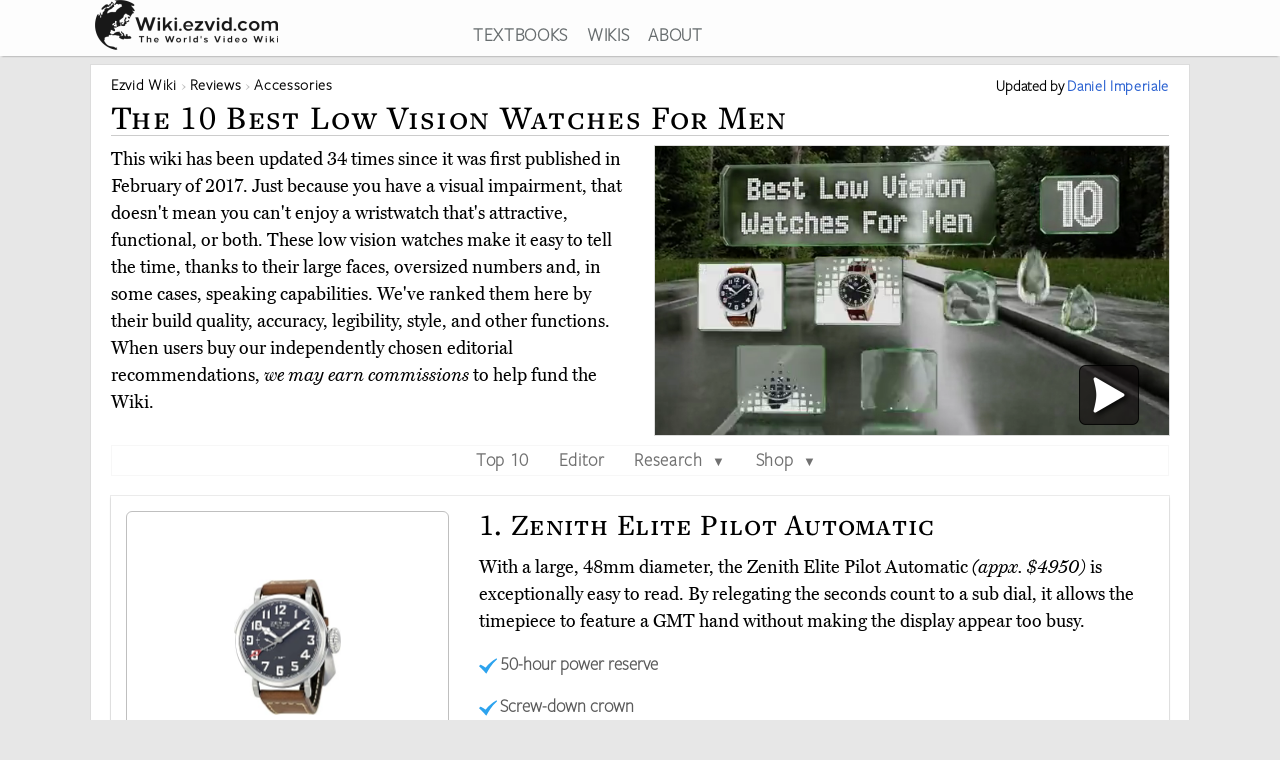

--- FILE ---
content_type: text/html; charset=utf-8
request_url: https://wiki.ezvid.com/best-low-vision-watches-for-men
body_size: 111534
content:
<!DOCTYPE html>
<html lang="en"> 
  <head>

    <meta charset="utf-8"/>
    <meta name="viewport" content="width=device-width, initial-scale=1">
    <script>
      function appJSReady(){
           var s = document.createElement("script");
   s.type = "text/javascript";
   s.src = "https://d3j1zw3ygsdrnm.cloudfront.net/assets/page-85edb62cf29f0fce32bd95d92dfd507a7c1c61463b8962503592e2ece50b3308.js";
   $("head").append(s);

      }
    </script>

   <link rel="preconnect" href="https://vjs.zencdn.net">

    <link rel="preconnect" href="https://use.typekit.net">
    <link rel="preload" href="https://d3j1zw3ygsdrnm.cloudfront.net/assets/application-5fa5e79c8e177f91baf29ea31f5085a87e95660201581eaa462e6f45983f1de3.css" as="style" onload="this.rel='stylesheet'">

          <!--<script async defer data-domain="wiki.ezvid.com" src="https://plausible.io/js/plausible.js"></script>-->
    <script>
      var retina = Math.round(('undefined' !== typeof window) ? window.devicePixelRatio || 1 : 1);
      !function(e){"use strict";var n=function(n,t,o){function i(e){if(a.body)return e();setTimeout(function(){i(e)})}function r(){l.addEventListener&&l.removeEventListener("load",r),l.media=o||"all"}var d,a=e.document,l=a.createElement("link");if(t)d=t;else{var f=(a.body||a.getElementsByTagName("head")[0]).childNodes;d=f[f.length-1]}var s=a.styleSheets;l.rel="stylesheet",l.href=n,l.media="only x",i(function(){d.parentNode.insertBefore(l,t?d:d.nextSibling)});var u=function(e){for(var n=l.href,t=s.length;t--;)if(s[t].href===n)return e();setTimeout(function(){u(e)})};return l.addEventListener&&l.addEventListener("load",r),l.onloadcssdefined=u,u(r),l};"undefined"!=typeof exports?exports.loadCSS=n:e.loadCSS=n}("undefined"!=typeof global?global:this);
      !function(t){if(t.loadCSS){var e=loadCSS.relpreload={};if(e.support=function(){try{return t.document.createElement("link").relList.supports("preload")}catch(t){return!1}},e.poly=function(){for(var e=t.document.getElementsByTagName("link"),r=0;r<e.length;r++){var n=e[r];"preload"===n.rel&&"style"===n.getAttribute("as")&&(t.loadCSS(n.href,n,n.getAttribute("media")),n.rel=null)}},!e.support()){e.poly();var r=t.setInterval(e.poly,300);t.addEventListener&&t.addEventListener("load",function(){e.poly(),t.clearInterval(r)}),t.attachEvent&&t.attachEvent("onload",function(){t.clearInterval(r)})}}}(this);
    </script>
    <style>
      @import url("https://use.typekit.net/nxr0gel.css");.img-thumbnail{line-height:1.42857143;background-color:#ffffff;border:1px solid #dddddd;-webkit-transition:all 0.2s ease-in-out;-o-transition:all 0.2s ease-in-out;transition:all 0.2s ease-in-out;display:inline-block;max-width:100%;height:auto}*{-webkit-box-sizing:border-box;-moz-box-sizing:border-box;box-sizing:border-box}*:before,*:after{-webkit-box-sizing:border-box;-moz-box-sizing:border-box;box-sizing:border-box}.img-responsive{display:block;max-width:100%;height:auto}.img-responsive-home-page-category-grid{display:block;max-width:100%;height:150px;max-height:200px}.container{margin-right:auto;margin-left:auto;padding-left:15px;padding-right:15px}.container-fluid{margin-right:auto;margin-left:auto;padding-left:15px;padding-right:15px}.row{margin-left:-15px;margin-right:-15px}.col-xs-1,.col-sm-1,.col-md-1,.col-lg-1,.col-xs-2,.col-sm-2,.col-md-2,.col-lg-2,.col-xs-3,.col-sm-3,.col-md-3,.col-lg-3,.col-xs-4,.col-sm-4,.col-md-4,.col-lg-4,.col-xs-5,.col-sm-5,.col-md-5,.col-lg-5,.col-xs-6,.col-sm-6,.col-md-6,.col-lg-6,.col-xs-7,.col-sm-7,.col-md-7,.col-lg-7,.col-xs-8,.col-sm-8,.col-md-8,.col-lg-8,.col-xs-9,.col-sm-9,.col-md-9,.col-lg-9,.col-xs-10,.col-sm-10,.col-md-10,.col-lg-10,.col-xs-11,.col-sm-11,.col-md-11,.col-lg-11,.col-xs-12,.col-sm-12,.col-md-12,.col-lg-12{position:relative;min-height:1px;padding-left:15px;padding-right:15px}.col-xs-1,.col-xs-2,.col-xs-3,.col-xs-4,.col-xs-5,.col-xs-6,.col-xs-7,.col-xs-8,.col-xs-9,.col-xs-10,.col-xs-11,.col-xs-12{float:left}.col-xs-12{width:100%}.col-xs-11{width:91.66666667%}.col-xs-10{width:83.33333333%}.col-xs-9{width:75%}.col-xs-8{width:66.66666667%}.col-xs-7{width:58.33333333%}.col-xs-6{width:50%}.col-xs-5{width:41.66666667%}.col-xs-4{width:33.33333333%}.col-xs-3{width:25%}.col-xs-2{width:16.66666667%}.col-xs-1{width:8.33333333%}@media (min-width: 768px){.col-sm-1,.col-sm-2,.col-sm-3,.col-sm-4,.col-sm-5,.col-sm-6,.col-sm-7,.col-sm-8,.col-sm-9,.col-sm-10,.col-sm-11,.col-sm-12{float:left}.col-sm-12{width:100%}.col-sm-11{width:91.66666667%}.col-sm-10{width:83.33333333%}.col-sm-9{width:75%}.col-sm-8{width:66.66666667%}.col-sm-7{width:58.33333333%}.col-sm-6{width:50%}.col-sm-5{width:41.66666667%}.col-sm-4{width:33.33333333%}.col-sm-3{width:25%}.col-sm-2{width:16.66666667%}.col-sm-1{width:8.33333333%}.col-sm-offset-12{margin-left:100%}.col-sm-offset-11{margin-left:91.66666667%}.col-sm-offset-10{margin-left:83.33333333%}.col-sm-offset-9{margin-left:75%}.col-sm-offset-8{margin-left:66.66666667%}.col-sm-offset-7{margin-left:58.33333333%}.col-sm-offset-6{margin-left:50%}.col-sm-offset-5{margin-left:41.66666667%}.col-sm-offset-4{margin-left:33.33333333%}.col-sm-offset-3{margin-left:25%}.col-sm-offset-2{margin-left:16.66666667%}.col-sm-offset-1{margin-left:8.33333333%}.col-sm-offset-0{margin-left:0%}}@media (min-width: 992px){.col-md-1,.col-md-2,.col-md-3,.col-md-4,.col-md-5,.col-md-6,.col-md-7,.col-md-8,.col-md-9,.col-md-10,.col-md-11,.col-md-12{float:left}.col-md-12{width:100%}.col-md-11{width:91.66666667%}.col-md-10{width:83.33333333%}.col-md-9{width:75%}.col-md-8{width:66.66666667%}.col-md-7{width:58.33333333%}.col-md-6{width:50%}.col-md-5{width:41.66666667%}.col-md-4{width:33.33333333%}.col-md-3{width:25%}.col-md-2{width:16.66666667%}.col-md-1{width:8.33333333%}.col-md-pull-6{right:50%}.col-md-push-6{left:50%}}@media (min-width: 1200px){.col-lg-1,.col-lg-2,.col-lg-3,.col-lg-4,.col-lg-5,.col-lg-6,.col-lg-7,.col-lg-8,.col-lg-9,.col-lg-10,.col-lg-11,.col-lg-12{float:left}.col-lg-12{width:100%}.col-lg-11{width:91.66666667%}.col-lg-10{width:83.33333333%}.col-lg-9{width:75%}.col-lg-8{width:66.66666667%}.col-lg-7{width:58.33333333%}.col-lg-6{width:50%}.col-lg-5{width:41.66666667%}.col-lg-4{width:33.33333333%}.col-lg-3{width:25%}.col-lg-2{width:16.66666667%}.col-lg-1{width:8.33333333%}}.clearfix:before,.clearfix:after,.container:before,.container:after,.container-fluid:before,.container-fluid:after,.row:before,.row:after{content:' ';display:table}.clearfix:after,.container:after,.container-fluid:after,.row:after{clear:both}.center-block{display:block;margin-left:auto;margin-right:auto}.pull-right{float:right !important}.pull-left{float:left !important}.hide{display:none !important}.show{display:block !important}.invisible{visibility:hidden}.hidden{display:none !important}.affix{position:fixed}@-ms-viewport{width:device-width}.visible-xs,.visible-sm,.visible-md,.visible-lg{display:none !important}.visible-xs-block,.visible-xs-inline,.visible-xs-inline-block,.visible-sm-block,.visible-sm-inline,.visible-sm-inline-block,.visible-md-block,.visible-md-inline,.visible-md-inline-block,.visible-lg-block,.visible-lg-inline,.visible-lg-inline-block{display:none !important}@media (max-width: 767px){.visible-xs{display:block !important}table.visible-xs{display:table !important}tr.visible-xs{display:table-row !important}th.visible-xs,td.visible-xs{display:table-cell !important}}@media (max-width: 767px){.visible-xs-block{display:block !important}}@media (max-width: 767px){.visible-xs-inline{display:inline !important}}@media (max-width: 767px){.visible-xs-inline-block{display:inline-block !important}}@media (min-width: 768px) and (max-width: 991px){.visible-sm{display:block !important}table.visible-sm{display:table !important}tr.visible-sm{display:table-row !important}th.visible-sm,td.visible-sm{display:table-cell !important}}@media (min-width: 768px) and (max-width: 991px){.visible-sm-block{display:block !important}}@media (min-width: 768px) and (max-width: 991px){.visible-sm-inline{display:inline !important}}@media (min-width: 768px) and (max-width: 991px){.visible-sm-inline-block{display:inline-block !important}}@media (min-width: 992px) and (max-width: 1199px){.visible-md{display:block !important}table.visible-md{display:table !important}tr.visible-md{display:table-row !important}th.visible-md,td.visible-md{display:table-cell !important}}@media (min-width: 992px) and (max-width: 1199px){.visible-md-block{display:block !important}}@media (min-width: 992px) and (max-width: 1199px){.visible-md-inline{display:inline !important}}@media (min-width: 992px) and (max-width: 1199px){.visible-md-inline-block{display:inline-block !important}}@media (min-width: 1200px){.visible-lg{display:block !important}table.visible-lg{display:table !important}tr.visible-lg{display:table-row !important}th.visible-lg,td.visible-lg{display:table-cell !important}}@media (min-width: 1200px){.visible-lg-block{display:block !important}}@media (min-width: 1200px){.visible-lg-inline{display:inline !important}}@media (min-width: 1200px){.visible-lg-inline-block{display:inline-block !important}}@media (max-width: 767px){.hidden-xs{display:none !important}}@media (min-width: 768px) and (max-width: 991px){.hidden-sm{display:none !important}}@media (min-width: 992px) and (max-width: 1199px){.hidden-md{display:none !important}}@media (min-width: 1200px){.hidden-lg{display:none !important}}.panel{margin-bottom:20px;background-color:#fff;border:1px solid transparent;border-radius:4px;-webkit-box-shadow:0 1px 1px rgba(0,0,0,0.05);box-shadow:0 1px 1px rgba(0,0,0,0.05)}.panel-body{padding:15px}.panel-heading{padding:10px 15px;border-bottom:1px solid transparent;border-top-left-radius:3px;border-top-right-radius:3px}.panel-heading>.dropdown .dropdown-toggle{color:inherit}.panel-title{margin-top:0;margin-bottom:0;color:inherit}.panel-title>a,.panel-title>small,.panel-title>.small,.panel-title>small>a,.panel-title>.small>a{color:inherit}.panel-footer{padding:10px 15px;background-color:#f5f5f5;border-top:1px solid #ddd;border-bottom-right-radius:3px;border-bottom-left-radius:3px}.panel>.panel-heading+.panel-collapse>.list-group .list-group-item:first-child{border-top-left-radius:0;border-top-right-radius:0}.panel-heading+.list-group .list-group-item:first-child{border-top-width:0}.list-group+.panel-footer{border-top-width:0}.panel-group{margin-bottom:20px}.panel-group .panel{margin-bottom:0;border-radius:4px}.panel-group .panel+.panel{margin-top:5px}.panel-group .panel-heading{border-bottom:0}.panel-group .panel-heading+.panel-collapse>.panel-body,.panel-group .panel-heading+.panel-collapse>.list-group{border-top:1px solid #ddd}.panel-group .panel-footer{border-top:0}.panel-group .panel-footer+.panel-collapse .panel-body{border-bottom:1px solid #ddd}.panel-default{border-color:#ddd}.panel-default>.panel-heading{color:#333;background-color:#f5f5f5;border-color:#ddd}.panel-default>.panel-heading+.panel-collapse>.panel-body{border-top-color:#ddd}.panel-default>.panel-heading .badge{color:#f5f5f5;background-color:#333}.panel-default>.panel-footer+.panel-collapse>.panel-body{border-bottom-color:#ddd}.panel-primary{border-color:#337ab7}.panel-primary>.panel-heading{color:#fff;background-color:#337ab7;border-color:#337ab7}.panel-primary>.panel-heading+.panel-collapse>.panel-body{border-top-color:#337ab7}.panel-primary>.panel-heading .badge{color:#337ab7;background-color:#fff}.panel-primary>.panel-footer+.panel-collapse>.panel-body{border-bottom-color:#337ab7}.panel-success{border-color:#d6e9c6}.panel-success>.panel-heading{color:#3c763d;background-color:#dff0d8;border-color:#d6e9c6}.panel-success>.panel-heading+.panel-collapse>.panel-body{border-top-color:#d6e9c6}.panel-success>.panel-heading .badge{color:#dff0d8;background-color:#3c763d}.panel-success>.panel-footer+.panel-collapse>.panel-body{border-bottom-color:#d6e9c6}.panel-info{border-color:#bce8f1}.panel-info>.panel-heading{color:#31708f;background-color:#d9edf7;border-color:#bce8f1}.panel-info>.panel-heading+.panel-collapse>.panel-body{border-top-color:#bce8f1}.panel-info>.panel-heading .badge{color:#d9edf7;background-color:#31708f}.panel-info>.panel-footer+.panel-collapse>.panel-body{border-bottom-color:#bce8f1}.panel-warning{border-color:#faebcc}.panel-warning>.panel-heading{color:#8a6d3b;background-color:#fcf8e3;border-color:#faebcc}.panel-warning>.panel-heading+.panel-collapse>.panel-body{border-top-color:#faebcc}.panel-warning>.panel-heading .badge{color:#fcf8e3;background-color:#8a6d3b}.panel-warning>.panel-footer+.panel-collapse>.panel-body{border-bottom-color:#faebcc}.panel-danger{border-color:#ebccd1}.panel-danger>.panel-heading{color:#a94442;background-color:#f2dede;border-color:#ebccd1}.panel-danger>.panel-heading+.panel-collapse>.panel-body{border-top-color:#ebccd1}.panel-danger>.panel-heading .badge{color:#f2dede;background-color:#a94442}.panel-danger>.panel-footer+.panel-collapse>.panel-body{border-bottom-color:#ebccd1}.text-center{text-align:center}.text-right{text-align:right}.embed-responsive{position:relative;display:block;height:0;padding:0;overflow:hidden}.embed-responsive .embed-responsive-item,.embed-responsive iframe,.embed-responsive embed,.embed-responsive object,.embed-responsive video{position:absolute;top:0;bottom:0;left:0;width:100%;height:100%;border:0}.embed-responsive-16by9{padding-bottom:56.25%}.embed-responsive-32by7{padding-bottom:21.875%}.nav{padding-left:0;margin-bottom:0;list-style:none}.nav>li{position:relative;display:block}.nav>li>label{position:relative;display:block;padding:10px 14px}.nav>li>label:hover,.nav>li>label:focus{text-decoration:none;background-color:#eee}.nav .open>label,.nav .open>label:hover,.nav .open>label:focus{background-color:#eee;border-color:#337ab7}.nav .nav-divider{height:1px;margin:9px 0;overflow:hidden;background-color:#e5e5e5}.nav-tabs>li{float:left}.nav-tabs>li>label{line-height:1.42857143;text-decoration:none;color:#898989}.nav-tabs>li.active>label,.nav-tabs>li.active>label:hover,.nav-tabs>li.active>label:focus{color:#757575;cursor:default;padding-bottom:8px}.tab-content{padding:10px 0}.clearfix{clear:both}.clearfix:before,.clearfix:after{display:table;content:" "}.clearfix:after{clear:both}header{background:#fff;height:56px;box-shadow:0 2px 2px -2px rgba(60,60,60,0.7);overflow:hidden;position:fixed;top:0px;width:100%;z-index:20;opacity:0.9}header>.container{margin-right:auto;margin-left:auto;padding-left:5px;padding-right:5px}header:focus-within{opacity:1}#logo{max-width:100%;height:auto}.addsearch{float:right;margin-top:3px;height:28px;width:100%;border-bottom:1px solid #343738;border-left:0;border-top:0;border-right:0;font-weight:300;background-position:right;color:#343738;background:url("data:image/svg+xml;charset=utf8,%3Csvg%20xmlns%3D%27http%3A%2F%2Fwww.w3.org%2F2000%2Fsvg%27%20width%3D%2724%27%20height%3D%2724%27%20viewBox%3D%270%200%2024%2024%27%3E%3Cpath%20fill%3D%27%2523343738%27%20d%3D%27M21.7%2C20.3l-1.4%2C1.4l-5.4-5.4c-1.3%2C1-3%2C1.7-4.9%2C1.7%20c-4.4%2C0-8-3.6-8-8c0-4.4%2C3.6-8%2C8-8c4.4%2C0%2C8%2C3.6%2C8%2C8c0%2C1.8-0.6%2C3.5-1.7%2C4.9L21.7%2C20.3z%20M10%2C4c-3.3%2C0-6%2C2.7-6%2C6s2.7%2C6%2C6%2C6s6-2.7%2C6-6%20S13.3%2C4%2C10%2C4z%27%2F%3E%3C%2Fsvg%3E") no-repeat right}.addsearch::-webkit-input-placeholder,.addsearch:-moz-placeholder,.addsearch::-moz-placeholder,.addsearch:-ms-input-placeholder{color:#343738}.addsearch:hover,.addsearch:focus,.addsearch:active{border-bottom:1px solid #265ed0;outline:none}header ul{text-align:center;height:1.5em}header ul li{display:inline-block;margin-left:15px}header ul>:first-child{margin-left:0}header ul li a:link,header ul li a:visited{color:#343738}header ul li a:hover{color:#265ed0}@media screen and (min-width: 1279px){header ul li a:link,header ul li a:visited{color:#595f61}}@media screen and (max-width: 1080px){header ul li{font-size:1.5vw;margin-left:6px}}@media screen\0 {#svg_logo{width:200px}}_:-ms-fullscreen,:root #svg_logo{width:200px}html,body,div,span,object,iframe,h2,h3,h4,h5,h6,blockquote,pre,abbr,del,dfn,em,img,ins,kbd,q,samp,small,strong,sub,sup,var,b,i,dl,dt,dd,ol,ul,li,fieldset,form,label,article,aside,canvas,details,figcaption,figure,footer,header,hgroup,menu,nav,section,summary,time,mark,audio,video{margin:0;padding:0;border:0;outline:0}body{line-height:1}article,aside,details,figcaption,figure,footer,header,hgroup,menu,nav,section{display:block}nav ul{list-style:none}a{margin:0;padding:0;font-size:100%;vertical-align:baseline;background:transparent}hr{display:block;height:1px;border:0;border-top:1px solid #ccc;margin:1em 0;padding:0}input,select{vertical-align:middle}body{line-height:1.5em;font-size:18px;background:#e7e7e7;font-family:'miller-text', Georgia, serif;-moz-osx-font-smoothing:grayscale;-webkit-font-smoothing:antialiased;text-rendering:optimizelegibility;font-variant-numeric:lining-nums}p{margin:1em 0;color:#000}p:first-of-type{margin:0 0 .2em 0}h1,h2,h3,h4,h5{letter-spacing:1pt;font-family:'freight-text-pro', Georgia, serif;font-weight:500;font-variant:small-caps;font-variant-numeric:lining-nums}h2{font-weight:500}a{font-family:'freight-sans-pro-lights', Arial, Helvetica, sans-serif;text-decoration:none;color:#265ed0;font-weight:700;letter-spacing:.5pt}p a{font-family:inherit;font-weight:inherit}h1{font-size:1.9em}h2{font-size:1.7em}h3{font-size:1.3em}h4{font-size:1.2em}input{border-radius:0}.sans-serif{font-family:'freight-sans-pro-lights', Arial, Helvetica, sans-serif}.serif{font-family:'miller-text', Georgia, serif}.align-center{text-align:center;margin:0 auto}.flex-center{display:flex;align-items:center}.container{max-width:1100px;width:auto}.secondary-link{color:#265ed0}.main_content{height:100%;overflow:hidden;margin:56px auto 20px auto}.main_content .container{background:#fff;border:1px solid #dcdcdc;min-height:200px;overflow:hidden;padding:20px;margin-top:8px}.image-one{border:solid 1px #dcdcdc;max-width:90%;margin:1em auto;display:block;height:auto}.image-one:hover{border:solid 1px #2DA3EE;-moz-box-shadow:0 0 5px rgba(0,0,0,0.5);-webkit-box-shadow:0 0 5px rgba(0,0,0,0.5);box-shadow:0 0 5px rgba(0,0,0,0.5)}.price-info-button a:visited{color:#fff !important}.true-center{position:absolute;top:50%;transform:translateY(-50%) translateX(50%);display:inline-block;vertical-align:middle;right:50%}.vertical-center{position:relative;top:50%;transform:translateY(-50%)}.underpad{margin-bottom:10px}#breadcrumb{list-style-type:none;bottom:0;float:left;position:inherit;right:0;line-height:1em}#breadcrumb a{color:rgba(0,0,0,0.75)}#breadcrumb li{font-size:.85em;white-space:nowrap;display:inline-block}#breadcrumb li::before,#breadcrumb li::after{color:silver}#breadcrumb li::after{content:" \203a "}#breadcrumb li:last-of-type{color:#4C4C4C}#breadcrumb li:last-of-type::after{content:''}#breadcrumb li:first-child,#breadcrumb li:nth-last-child(1),#breadcrumb li:nth-last-child(2){display:inline-block;width:auto}#breadcrumb li:first-child::before,#breadcrumb li:nth-last-child(1)::before,#breadcrumb li:nth-last-child(2)::before{content:''}@media screen and (min-width: 2000px){.container{max-width:1400px}}@media only screen and (min-device-width: 768px) and (max-device-width: 1024px){.main_content .container{padding:15px 15px 15px 15px}}@media screen and (max-width: 767px){.container{width:auto}.main_content .container{overflow-x:hidden;padding:8px}h1{font-size:1.8em}h2{font-size:1.5em}h3{font-size:1.1em}h4{font-size:1em}}.youtube-container{margin:0px auto;clear:both}.video-player{pointer-events:none;touch-action:none}.video-player-hosted video{max-width:100%}.video-player,.video-player-loaded{position:relative;padding-bottom:56.25%;overflow:hidden;border:1px solid #dcdcdc;margin:-1px;z-index:5}#vidthumbvid{z-index:5}.video-player #vid-play-icon{bottom:10px;margin:auto 0 0 auto;right:30px;z-index:10;max-width:60px;pointer-events:none;touch-action:none;position:absolute;transition:visibility 0s linear 0s, opacity 300ms}.video-player-hosted #vid-play-icon{position:absolute;top:50%;left:50%;transform:translate(-50%, -50%);z-index:10;width:20%;pointer-events:none;touch-action:none}.video-thumb{pointer-events:none;touch-action:none;bottom:0;display:block;left:0;margin:auto;max-width:100%;width:100%;position:absolute;right:0;top:0;height:auto}.video-player-loaded iframe{width:100%;height:100%;position:absolute;top:0;left:0}.top-of-page-video-thumb{bottom:0;display:block;left:0;margin:auto;max-width:100%;width:100%;position:absolute;right:0;top:0;height:auto}.hideme{visibility:collapse;height:0;transition:visibility 0s linear 300ms, opacity 300ms}.item-video-player-column{max-height:380px}

    </style>
    
    <script src="https://d3j1zw3ygsdrnm.cloudfront.net/assets/application-f45b7fbc384c66b38a98bc7c9e30622f76691b0fc7fe7727320a305a2ac6f466.js" async="async" onload="appJSReady()"></script>
    

    <link rel="shortcut icon" type="image/x-icon" href="https://d3j1zw3ygsdrnm.cloudfront.net/assets/favicon-c8af99317d957ca65fd7b28bb208eafe1f41f73fce1b8b23b23874fc0d98482b.ico" />

 
        <title data-addsearch="exclude">Top 10 Low Vision Watches For Men | Video Review</title>
<meta name ="description" content="Currently, the best low vision watch for men is the Zenith Elite Pilot Automatic. Wiki researchers have been writing reviews of the latest low vision watches for men since 2017." />
<meta name="twitter:card" content="summary_large_image" />
<meta name="twitter:title" content="Top 10 Low Vision Watches For Men | Video Review" />
<meta name="twitter:description" content="Currently, the best low vision watch for men is the Zenith Elite Pilot Automatic. Wiki researchers have been writing reviews of the latest low vision watches for men since 2017." />

<link rel="canonical" href="https://wiki.ezvid.com/best-low-vision-watches-for-men" />


  
       <script type="application/ld+json">
   {
     "@context": "http://schema.org",
     "@type": "BreadcrumbList",
     "itemListElement": [
       {
        "@type": "ListItem",
        "position": 1,
        "item": {
          "@id": "https://wiki.ezvid.com",
          "name": "Ezvid Wiki"
        }
      },
       {
        "@type": "ListItem",
        "position": 2,
        "item": {
          "@id": "https://wiki.ezvid.com/categories",
          "name": "Wiki Reviews"
        }
      },
       {
        "@type": "ListItem",
        "position": 3,
        "item": {
          "@id": "https://wiki.ezvid.com/categories/accessories",
          "name": "Accessories"
        }
      }
     ]
   }
   </script>
   <script type="application/ld+json">
   {
     "@context": "http://schema.org",
     "@type": "ItemList",
     "numberOfItems": 10,
     "itemListElement": [
      {
        "@type": "ListItem",
        "position": 10,
        "item": {
          "@type": "Product",
          "url":"https://wiki.ezvid.com/best-low-vision-watches-for-men#reizen-talking-atomic",
          "name":"Reizen Talking Atomic",
          "category":"Accessories",
          "image": ["https://d7y9tqwfp7l4x.cloudfront.net/item_images/u1x8l3wkrfb3j6nwkvyx.webp"],
          "description": "The Reizen Talking Atomic utilizes radio-controlled timekeeping to ensure that it always maintains its accuracy. With the push of a button, it can announce the time, which is a great feature when your glasses are out of reach.",
          "review": {
    "@type": "Review",
    "reviewRating": {
      "@type": "Rating",
      "ratingValue": "4.2",
      "bestRating": "5"
    },
    "author": {
      "@type": "Person",
      "name": "Daniel Imperiale"
    }
  }
        }
       },

      {
        "@type": "ListItem",
        "position": 9,
        "item": {
          "@type": "Product",
          "url":"https://wiki.ezvid.com/best-low-vision-watches-for-men#senses-timechant-atomic-talking",
          "name":"Senses Timechant Atomic Talking",
          "category":"Accessories",
          "image": ["https://d7y9tqwfp7l4x.cloudfront.net/item_images/d5er5vobnbyj3kdf4ins.webp"],
          "description": "The Senses Timechant Atomic Talking uses a large, clear digital LCD screen that is easy for many visually impaired people to see, and its talking function lets even the blind know what time it is. It also announces the date, day, and month.",
          "review": {
    "@type": "Review",
    "reviewRating": {
      "@type": "Rating",
      "ratingValue": "4.1",
      "bestRating": "5"
    },
    "author": {
      "@type": "Person",
      "name": "Daniel Imperiale"
    }
  }
        }
       },

      {
        "@type": "ListItem",
        "position": 8,
        "item": {
          "@type": "Product",
          "url":"https://wiki.ezvid.com/best-low-vision-watches-for-men#five-senses-atomic-solar",
          "name":"Five Senses Atomic Solar",
          "category":"Accessories",
          "image": ["https://d7y9tqwfp7l4x.cloudfront.net/item_images/o6nfcswhsk8qvftt6adz.webp"],
          "description": "The Five Senses Atomic Solar is powered by sunshine and calibrated by radio signals, so you can always count on its precision. It even comes with a charging lamp in case you find you&#39;re not venturing outdoors in the daytime often enough to keep it running.",
          "review": {
    "@type": "Review",
    "reviewRating": {
      "@type": "Rating",
      "ratingValue": "3.6",
      "bestRating": "5"
    },
    "author": {
      "@type": "Person",
      "name": "Daniel Imperiale"
    }
  }
        }
       },

      {
        "@type": "ListItem",
        "position": 7,
        "item": {
          "@type": "Product",
          "url":"https://wiki.ezvid.com/best-low-vision-watches-for-men#timex-full-size-ironman",
          "name":"Timex Full-Size Ironman",
          "category":"Accessories",
          "image": ["https://d7y9tqwfp7l4x.cloudfront.net/item_images/w7bk5sb3tacb1kvz1dez.webp"],
          "description": "While it may not have been designed to aid people with poor eyesight, the Timex Full-Size Ironman does have a big digital display that just about anyone can read. It also features a bright backlight for viewing in dark rooms or at night.",
          "review": {
    "@type": "Review",
    "reviewRating": {
      "@type": "Rating",
      "ratingValue": "4.5",
      "bestRating": "5"
    },
    "author": {
      "@type": "Person",
      "name": "Daniel Imperiale"
    }
  }
        }
       },

      {
        "@type": "ListItem",
        "position": 6,
        "item": {
          "@type": "Product",
          "url":"https://wiki.ezvid.com/best-low-vision-watches-for-men#timex-easy-reader",
          "name":"Timex Easy Reader",
          "category":"Accessories",
          "image": ["https://d7y9tqwfp7l4x.cloudfront.net/item_images/hb0vwcugci8jmo6tzztt.webp"],
          "description": "While the Timex Easy Reader is available in several colorways, its blue-dial variant does away with the 24-hour inner track, giving you a clean readout that lets you ascertain the time at a glance. It shows the day and date at three o&#39;clock.",
          "review": {
    "@type": "Review",
    "reviewRating": {
      "@type": "Rating",
      "ratingValue": "4.3",
      "bestRating": "5"
    },
    "author": {
      "@type": "Person",
      "name": "Daniel Imperiale"
    }
  }
        }
       },

      {
        "@type": "ListItem",
        "position": 5,
        "item": {
          "@type": "Product",
          "url":"https://wiki.ezvid.com/best-low-vision-watches-for-men#seiko-sne329",
          "name":"Seiko SNE329",
          "category":"Accessories",
          "image": ["https://d7y9tqwfp7l4x.cloudfront.net/item_images/rjzynr8mdbsbw9wvuzrm.webp"],
          "description": "The Seiko SNE329 sports a big 43mm case with enlarged numbers at the 12, 3, 6, and 9 o&#39;clock positions. That makes it easy to orient yourself to the dial, but its lack of digits at the other times might be a problem for some.",
          "review": {
    "@type": "Review",
    "reviewRating": {
      "@type": "Rating",
      "ratingValue": "4.2",
      "bestRating": "5"
    },
    "author": {
      "@type": "Person",
      "name": "Daniel Imperiale"
    }
  }
        }
       },

      {
        "@type": "ListItem",
        "position": 4,
        "item": {
          "@type": "Product",
          "url":"https://wiki.ezvid.com/best-low-vision-watches-for-men#oris-big-crown-propilot",
          "name":"Oris Big Crown ProPilot",
          "category":"Accessories",
          "image": ["https://d7y9tqwfp7l4x.cloudfront.net/item_images/ozo37qpcveogw1wjcxwh.webp"],
          "description": "If you like to hit the pool to get your exercise, you&#39;ll appreciate the fact that the Oris Big Crown ProPilot is suitable for swimming. Inside, it boasts a 26-jewel automatic movement that beats at 28,800 vibrations per hour.",
          "review": {
    "@type": "Review",
    "reviewRating": {
      "@type": "Rating",
      "ratingValue": "3.8",
      "bestRating": "5"
    },
    "author": {
      "@type": "Person",
      "name": "Daniel Imperiale"
    }
  }
        }
       },

      {
        "@type": "ListItem",
        "position": 3,
        "item": {
          "@type": "Product",
          "url":"https://wiki.ezvid.com/best-low-vision-watches-for-men#iwc-big-pilot",
          "name":"IWC Big Pilot",
          "category":"Accessories",
          "image": ["https://d7y9tqwfp7l4x.cloudfront.net/item_images/yhcjt5ybhpmm0nct8cau.webp"],
          "description": "The IWC Big Pilot is one of the most iconic timekeepers in its class, and its intended use in cockpits necessitates a highly legible dial, which is perfect for anyone suffering from poor eyesight. It features a weekday indicator at the three o&#39;clock position.",
          "review": {
    "@type": "Review",
    "reviewRating": {
      "@type": "Rating",
      "ratingValue": "4.8",
      "bestRating": "5"
    },
    "author": {
      "@type": "Person",
      "name": "Daniel Imperiale"
    }
  }
        }
       },

      {
        "@type": "ListItem",
        "position": 2,
        "item": {
          "@type": "Product",
          "url":"https://wiki.ezvid.com/best-low-vision-watches-for-men#laco-1925-classic-pilot",
          "name":"Laco 1925 Classic Pilot",
          "category":"Accessories",
          "image": ["https://d7y9tqwfp7l4x.cloudfront.net/item_images/hexnkmyuvisvyjemjyqw.webp"],
          "description": "The diamond hands on the Laco 1925 Classic Pilot get a bit fatter around the middles before tapering off in the direction of the bezel, guiding the eye toward the bright, but simple, Arabic numerals. Its leather band sports attractive metal studs.",
          "review": {
    "@type": "Review",
    "reviewRating": {
      "@type": "Rating",
      "ratingValue": "5.0",
      "bestRating": "5"
    },
    "author": {
      "@type": "Person",
      "name": "Daniel Imperiale"
    }
  }
        }
       },

      {
        "@type": "ListItem",
        "position": 1,
        "item": {
          "@type": "Product",
          "url":"https://wiki.ezvid.com/best-low-vision-watches-for-men#zenith-elite-pilot-automatic",
          "name":"Zenith Elite Pilot Automatic",
          "category":"Accessories",
          "image": ["https://d7y9tqwfp7l4x.cloudfront.net/item_images/ui7kdp1ubplqlue4dy8x.webp"],
          "description": "With a large, 48mm diameter, the Zenith Elite Pilot Automatic is exceptionally easy to read. By relegating the seconds count to a sub dial, it allows the timepiece to feature a GMT hand without making the display appear too busy.",
          "review": {
    "@type": "Review",
    "reviewRating": {
      "@type": "Rating",
      "ratingValue": "4.7",
      "bestRating": "5"
    },
    "author": {
      "@type": "Person",
      "name": "Daniel Imperiale"
    }
  }
        }
       }
      ],
     "name": "10 Best Low Vision Watches For Men"
   }
   </script>
   <style>.main_content .container{max-width:1100px;padding-top:10px}#breadcrumb a{color:#000}.page-title{color:#000;margin:8px auto 10px auto;border-bottom:1px solid #ccc;padding-bottom:5px}#date-and-author{font-size:.85em;margin:0 0;color:#000;text-align:right;font-weight:700;padding-top:2px;line-height:1.2em}ul.page-menu{border:1px solid #f7f7f7;margin-top:5px;text-align:center;margin:0 auto;width:100%;margin-top:10px}.page-menu li{display:inline-block;padding:0 1vw}.page-menu li a{color:#717171}.page-menu li:hover{background-color:#f7f7f7}.page-menu li:first-of-type{padding-left:0}.page-menu li:last-of-type{padding-right:0}.page-description a{color:#0000FF;border-bottom:solid 1px}#editors_choices{margin:10px auto}.bestitem{text-align:center;box-shadow:0 2px 2px 0 rgba(0,0,0,0.16),0 0 0 1px rgba(0,0,0,0.08);margin:0 0 !important}.pt_stars{color:#FFA500;line-height:27px}.pt_rank{font-size:.9em;line-height:35px}.pt_superlative{font-weight:500}.pt_seeitnow{margin-left:5px;margin-right:5px}.pt_seeitnow .topThreeSeeItNow{display:block;padding:.4em 1em;color:#fff;background-color:#2da3ee;border:1px solid #0769a7;border-radius:3px}.editors-choice-stores{height:11px;display:block;text-align:center;color:#B8B8B8;line-height:5px;font-weight:300;font-size:11px;margin:7px 0 0 0}.editors-choice-stores a:link,.editors-choice-stores a:visited{color:#767676;padding-left:3px;padding-right:5px}.pt_image{height:160px;margin:5px}.top-item-img{max-height:160px;display:block;margin:auto;width:auto;position:relative;top:50%;transform:translateY(-50%)}.arrow-down{padding-left:5px;font-size:.7em}.menu-holder{cursor:pointer}.menu-holder .dropdown{position:absolute;top:100%;background:#FFFFFF;border-radius:4px;box-shadow:0 4px 12px rgba(0,0,0,0.1);text-align:left;-webkit-transition:0.3s ease;transition:0.3s ease;z-index:1;width:100%;max-width:140px;margin-left:-1vw}.menu-holder .dropdown li{z-index:1;position:relative;background:#FFF;padding:0 4px;color:#666;float:inherit;list-style:none;display:block;text-align:center}.menu-holder .dropdown li:hover{background-color:#f7f7f7}.menu-holder .dropdown li:first-child{border-radius:4px 4px 0 0}.menu-holder .dropdown li:last-child{border-radius:0 0 4px 4px}.menu-holder .dropdown li:last-child a{border-bottom:0}.menu-holder .dropdown a{display:block;border-bottom:1px solid rgba(0,0,0,0.05);padding:4px 0 0 0;color:#717171;font-size:80%}@media screen and (max-width: 767px){.menu-holder .dropdown{max-width:80px;top:inherit}.menu-holder .dropdown a{padding:4px 0;font-size:50%}ul.page-menu{margin:5px auto 0 auto;width:100%}.pt_image{height:125px}.pt_image{display:inline-block}.pt_image a img{height:110px;padding-right:5px;top:5px;position:relative}.pt_rank{display:block}.pt_superlative{font-size:14px}.pt_seeitnow .topThreeSeeItNow{padding:4px 6px;font-size:.8em;line-height:1.2em}.bestitem .col-xs-12{padding:0 0}#editors_choices .col-xs-4{padding:5px}#editors_choices{margin-top:0}.align-bottom{position:inherit}}@media screen and (max-width: 320px){.page-menu li a{font-size:.75em}}

  </style>
   <link rel="preload" href="https://d3j1zw3ygsdrnm.cloudfront.net/assets/below-fold/page-show-4c5643cade97dec5a76ba2cd35b63293b8d99a48e3507116c2ebb6075ba7351c.css" as="style" onload="this.rel='stylesheet'">
   <script>
    // gtag('event', 'conversion', {'send_to': 'AW-801624294/2LDkCK3mrYcBEOahn_4C'});
   </script>
  

    

    
    <link rel="amphtml" href="https://wiki.ezvid.com/best-low-vision-watches-for-men.amp" />
  
    <meta name="csrf-param" content="authenticity_token" />
<meta name="csrf-token" content="1GxYbvsSrjzWki9nfltv4K3Mp5vcnolOIKw1p4e1qsF7n2so2whU2I99cyPYp8Trw6y7XZaNI6a2jKYq2XibPQ==" />
    


    
  </head>
  <body>
        <header>
  <div class="container">
    <div class="row flex-center">
      <div  style="margin-bottom: 10px;" class="col-lg-3 col-md-3 col-sm-3 col-xs-6"> 
        <a href="/">
          <img height="50" width="183" id="logo" alt="ezvid wiki logo small" src="https://d7y9tqwfp7l4x.cloudfront.net/static/ezvid_wiki_logo_light_t14g85.webp" />
</a>      </div>
      <div class="col-lg-6 col-md-6 col-sm-6 hidden-xs">
        
          <ul class ="site-header">
            <li><a href="/categories/books-textbooks">TEXTBOOKS</a></li>
            <!--<li></li>-->
           <!-- <li></li>-->
            <li><a href="/wikis">WIKIS</a></li>
            

            <li><a href="/about_us">ABOUT</a></li>
            <li>
              </li>
          </ul>
      </div>

      <div class="hidden-sm col-lg-4 col-md-4 col-sm-4 col-xs-6 mb-2">
      </div>
    </div>
  </div>
</header>

    <section class="main_content">
      <div class="container">
        
        






   <div class="row">
  <div class="col-md-6 col-sm-6 col-xs-6">
   <ol id="breadcrumb" data-addsearch="exclude">
  <li><a href="/">Ezvid Wiki</a></li>
  <li><a href="/categories">Reviews</a></li>
  <li><a href="/categories/accessories">Accessories</a></li>
</ol>
  </div>
  <div class="col-md-6 col-sm-6 col-xs-6">
   <p class="sans-serif" id="date-and-author">
   Updated <span id="last-updated">
    
    </span>
    by <a href="#editor"><span id="author-name">Daniel Imperiale</span></a>
   </p>
  </div>
 </div>
<div class="row afl" id="ezlowvisionwatchesformen-20">
 <div class="col-lg-12 col-md-12 col-sm-12 col-xs-12">
  <h1 class="page-title">The 10 Best Low Vision Watches For Men</h1>
 </div>
</div>
<div class="row">
 <div class="col-lg-6 col-md-6 hidden-xs">
  <p class="page-description">
This wiki has been updated 34 times since it was first published in February of 2017. Just because you have a visual impairment, that doesn&#39;t mean you can&#39;t enjoy a wristwatch that&#39;s attractive, functional, or both. These low vision watches make it easy to tell the time, thanks to their large faces, oversized numbers and, in some cases, speaking capabilities. We&#39;ve ranked them here by their build quality, accuracy, legibility, style, and other functions.
When users buy our independently chosen editorial 
recommendations,
<em>we may earn commissions</em> to 
help fund the Wiki.
<!---->
<!--If you'd like to contribute your own research to the Wiki, please get started by reviewing -->
<!---->
<!-- introductory video. -->
<!--Skip to-->

    <!--.-->
</p> 
 </div>
 <div class="col-lg-6 col-md-6 col-xs-12" id="vid-page-review">
  
   
   <div class="video-container top-of-page-video-container"
   id="top-of-page-video-container"
    data-video-id="UbjA17nCA0I"
   >
    <div class="video-player",
    id="top-of-page-video-player",
   >  <div class="top-of-page-preview-container">
       <img src="https://d7y9tqwfp7l4x.cloudfront.net/static/play_logo3_lfnejl.webp"
       id="vid-play-icon" alt="video play icon">
     
    
          <video playsinline autoplay loop muted class="video-thumb" 
             src="https://d1ec7doolx0za0.cloudfront.net/animated_previews/0pjH4VeRoVDQ7.mp4">
                <img class="top-of-page-video-thumb" 
                alt="10 Best Low Vision Watches For Men"
                src="https://d7y9tqwfp7l4x.cloudfront.net/page_thumbnails_big_for_video_player/4428.webp"
                >
          </video>
     
      </div>
     
      </div>
   

    
   </div>
   
 </div>
</div>
  <div class="row">
   <div class="col-md-12 flex-center">


    <ul class="page-menu" id="main-menu" data-addsearch="exclude">
 <!--<li class="hidden-xs hidden-sm hidden-md"><a href="#vid-page-review">Video Review</a></li>-->
 <li id="mobile-menu-research" class="visible-xs-inline-block visible-sm-inline-block menu-holder "><a>Research<span class="arrow-down">▼</span></a>
  <ul class="dropdown" id="menu-research" style="display:none;">
  <li><a target="_blank" class="dropdown-link" rel="noopener" href="https://en.wikipedia.org/wiki/Special:Search?search=low+vision+watch+for+men">Wikipedia</a></li>
  <li><a target="_blank" class="dropdown-link" rel="noopener" href="https://iq.ulprospector.com/en/search/one?qm=q:low+vision+watch+for+men">UL Product IQ</a></li>
  <li><a target="_blank" class="dropdown-link" rel="noopener" href="http://www.consumerreports.org/search/?query=low+vision+watch+for+men">Consumer Reports</a></li>
  <li><a target="_blank" class="dropdown-link" rel="noopener" href="https://www.cpsc.gov/search?site=cpsc_site&amp;filter=p&amp;query=low+vision+watch+for+men">CPSC.gov</a></li>
  <li><a target="_blank" class="dropdown-link" rel="noopener" href="https://www.canada.ca/en/sr/srb/sra.html?dmn=healthycanadians.gc.ca%2Frecall-alert-rappel-avis%2F&amp;allq=low+vision+watch+for+men#wb-land">Health Canada</a></li>
</ul>
 </li>
 <li id="mobile-menu-shopping" class="visible-xs-inline-block visible-sm-inline-block menu-holder "><a>Shop<span class="arrow-down">▼</span></a>
  <ul class="dropdown" id="menu-shopping" style="display:none;">
  <li><a target="_blank" class="dropdown-link" rel="noopener" href="https://www.ebay.com/sch/i.html?LH_CAds=&amp;_ex_kw=&amp;_fpos=&amp;_fspt=1&amp;_mPrRngCbx=1&amp;_nkw=low+vision+watch+for+men&amp;_sacat=&amp;_sadis=&amp;_sop=12&amp;_udhi=&amp;_udlo=&amp;_fosrp=1&amp;mkcid=1&amp;mkrid=711-53200-19255-0&amp;siteid=0&amp;campid=5337905536&amp;customid=test&amp;toolid=10001&amp;mkevt=1">Ebay</a></li>
  <!--<li>-->
    <!--</li>-->
  <li><a target="_blank" class="dropdown-link" rel="noopener" href="http://goto.target.com/c/70000/81938/2092?u=http%3A%2F%2Fwww.target.com%2Fs%3FsearchTerm%3Dlow+vision+watch+for+men">Target</a></li>
</ul>
 </li>
 <!--<li class="hidden-xs"><a href="#editors_choices" class= "internal-link-needs-header-adjustment">Editor's Choices</a></li>-->
 <li><a href="#top_picks" class= "internal-link-needs-header-adjustment">Top 10</a></li>
 <li class="hidden-xs"><a href="#editor"  class= "internal-link-needs-header-adjustment">Editor</a></li>
 <li id="desktop-menu-research" class="hidden-xs hidden-sm menu-holder "><a>Research <span class="arrow-down">▼</span></a>
  <ul class="dropdown" id="menu-research" style="display:none;">
  <li><a target="_blank" class="dropdown-link" rel="noopener" href="https://en.wikipedia.org/wiki/Special:Search?search=low+vision+watch+for+men">Wikipedia</a></li>
  <li><a target="_blank" class="dropdown-link" rel="noopener" href="https://iq.ulprospector.com/en/search/one?qm=q:low+vision+watch+for+men">UL Product IQ</a></li>
  <li><a target="_blank" class="dropdown-link" rel="noopener" href="http://www.consumerreports.org/search/?query=low+vision+watch+for+men">Consumer Reports</a></li>
  <li><a target="_blank" class="dropdown-link" rel="noopener" href="https://www.cpsc.gov/search?site=cpsc_site&amp;filter=p&amp;query=low+vision+watch+for+men">CPSC.gov</a></li>
  <li><a target="_blank" class="dropdown-link" rel="noopener" href="https://www.canada.ca/en/sr/srb/sra.html?dmn=healthycanadians.gc.ca%2Frecall-alert-rappel-avis%2F&amp;allq=low+vision+watch+for+men#wb-land">Health Canada</a></li>
</ul>
 </li>
 <li id="desktop-menu-shopping" class="hidden-xs hidden-sm menu-holder "><a>Shop <span class="arrow-down">▼</span></a>
  <ul class="dropdown" id="menu-shopping" style="display:none;">
  <li><a target="_blank" class="dropdown-link" rel="noopener" href="https://www.ebay.com/sch/i.html?LH_CAds=&amp;_ex_kw=&amp;_fpos=&amp;_fspt=1&amp;_mPrRngCbx=1&amp;_nkw=low+vision+watch+for+men&amp;_sacat=&amp;_sadis=&amp;_sop=12&amp;_udhi=&amp;_udlo=&amp;_fosrp=1&amp;mkcid=1&amp;mkrid=711-53200-19255-0&amp;siteid=0&amp;campid=5337905536&amp;customid=test&amp;toolid=10001&amp;mkevt=1">Ebay</a></li>
  <!--<li>-->
    <!--</li>-->
  <li><a target="_blank" class="dropdown-link" rel="noopener" href="http://goto.target.com/c/70000/81938/2092?u=http%3A%2F%2Fwww.target.com%2Fs%3FsearchTerm%3Dlow+vision+watch+for+men">Target</a></li>
</ul>
 </li>
</ul>
   </div>
  </div> 
 
  <div class="row visible-xs-inline-block">
   <div class="col-md-12">
    <p class="page-description">
This wiki has been updated 34 times since it was first published in February of 2017. Just because you have a visual impairment, that doesn&#39;t mean you can&#39;t enjoy a wristwatch that&#39;s attractive, functional, or both. These low vision watches make it easy to tell the time, thanks to their large faces, oversized numbers and, in some cases, speaking capabilities. We&#39;ve ranked them here by their build quality, accuracy, legibility, style, and other functions.
When users buy our independently chosen editorial 
choices,
<em>we may earn commissions</em> to 
help fund the Wiki.
<!---->
<!--If you'd like to contribute your own research to the Wiki, please get started by reviewing -->
<!---->
<!-- introductory video. -->
<!--Skip to-->

    <!--.-->
</p> 
   </div>
  </div>

<!--<div id="amzn-assoc-ad-efb20913-b915-421e-82b0-883d076e1e16"></div><script async src="//z-na.amazon-adsystem.com/widgets/onejs?MarketPlace=US&adInstanceId=efb20913-b915-421e-82b0-883d076e1e16"></script>-->
 
 <a name="top_picks" id = "top_picks"></a>
<style>
  #review-1:checked ~ div .tab-content .review-1{
    display:block !important;
  }
  #review-1:checked ~ div nav ul #li-rev-1{
    color: #3b5998;
    border-bottom: 3px solid #3b5998;
    padding-bottom: 8px !important;
  }
  
  #details-1:checked ~ div .tab-content .details-1{
    display:block !important;
  }
  #details-1:checked ~ div nav ul #li-details-1{
    color: #3b5998;
    border-bottom: 3px solid #3b5998;
    padding-bottom: 8px !important;
  }
  
  #specs-1:checked ~ div .tab-content .specs-1{
    display:block !important;
  }
  #specs-1:checked ~ div nav ul #li-specs-1{
    color: #3b5998;
    border-bottom: 3px solid #3b5998;
    padding-bottom: 8px !important;
  }
</style>

<div class="item-container" id="zenith-elite-pilot-automatic">
  <input class="hidden" checked="checked" id="review-1" type="radio" name="nav1"/>
  <input class="hidden" id="details-1" type="radio" name="nav1"/>
  <input class="hidden" id="specs-1" type="radio" name="nav1"/>
  <input class="hidden" id="watch-video-1" type="radio" name="nav1"/>
  <div class="row item-interior-row">
    <div class="col-md-4 col-sm-5 hidden-xs">
      <div class="image-container">
  <a href="https://www.amazon.com/exec/obidos/ASIN/B00DG9N8FG/ezvid02-20" rel="noopener"
  data-search="Zenith+Elite+Pilot+Automatic+low+vision+watches+for+men" target="_blank">
    <div class="image-box">
      <img src="https://d7y9tqwfp7l4x.cloudfront.net/item_images/ui7kdp1ubplqlue4dy8x.webp" srcset="https://d7y9tqwfp7l4x.cloudfront.net/item_images/ui7kdp1ubplqlue4dy8x.webp 2x"
        class="_anl_item-img-1" 
        data-over="https://d7y9tqwfp7l4x.cloudfront.net/item_images/lpvyh2s1bmryuhvmut6f.webp"
        data-overretina="https://d7y9tqwfp7l4x.cloudfront.net/item_images/lpvyh2s1bmryuhvmut6f.webp"
        data-original="https://d7y9tqwfp7l4x.cloudfront.net/item_images/ui7kdp1ubplqlue4dy8x.webp"
        data-originalretina="https://d7y9tqwfp7l4x.cloudfront.net/item_images/ui7kdp1ubplqlue4dy8x.webp"
        alt="Zenith Elite Pilot Automatic">
    </div>
  </a>
</div>
    </div>
    <div class="col-md-8 col-sm-7 col-xs-12">
      <h2 class="item-title" ><span>1.</span> Zenith Elite Pilot Automatic</h2>
      <div class="visible-xs">
        <div class="image-container">
  <a href="https://www.amazon.com/exec/obidos/ASIN/B00DG9N8FG/ezvid02-20" rel="noopener"
  data-search="Zenith+Elite+Pilot+Automatic+low+vision+watches+for+men" target="_blank">
    <div class="image-box">
      <img src="https://d7y9tqwfp7l4x.cloudfront.net/item_images/ui7kdp1ubplqlue4dy8x.webp" srcset="https://d7y9tqwfp7l4x.cloudfront.net/item_images/ui7kdp1ubplqlue4dy8x.webp 2x"
        class="_anl_item-img-1" 
        data-over="https://d7y9tqwfp7l4x.cloudfront.net/item_images/lpvyh2s1bmryuhvmut6f.webp"
        data-overretina="https://d7y9tqwfp7l4x.cloudfront.net/item_images/lpvyh2s1bmryuhvmut6f.webp"
        data-original="https://d7y9tqwfp7l4x.cloudfront.net/item_images/ui7kdp1ubplqlue4dy8x.webp"
        data-originalretina="https://d7y9tqwfp7l4x.cloudfront.net/item_images/ui7kdp1ubplqlue4dy8x.webp"
        alt="Zenith Elite Pilot Automatic">
    </div>
  </a>
</div>
      </div>
      <nav class="visible-xs">
        <ul class="nav nav-tabs sans-serif">
      		<li><label for="review-1" id="li-rev-1">REVIEW</label>
      		</li>
      		<li><label for="details-1" id="li-details-1">DETAILS</label>
      		</li>
      		<!--<li><label for="specs- -->
      		
      		
      		<!--">SPECS</label>-->
      		</li>
      	</ul>
    	</nav>
      <div class="tab-content clearfix">
        
    	  <p class="review-1 hidden-xs item-text-container">
    	  	  With a large, 48mm diameter, the Zenith Elite Pilot Automatic <em>(appx. $4950)</em>  is exceptionally easy to read. By relegating the seconds count to a sub dial, it allows the timepiece to feature a GMT hand without making the display appear too busy. 
        </p>
        
     	  <div class="details details-1 hidden-xs">
     	    <ul class="review-highlights sans-serif">
 <li>50-hour power reserve</li>
 <li>Screw-down crown</li>
 <li>Scratch-resistant sapphire crystal</li>
</ul>
     	    
     	    
        </div>
        
     	  <!--<div class="specs specs--->
     	  <!--hidden-xs">-->
        <!--</div>-->
      </div>
      
	  </div>
  </div>
  <div class="row sans-serif media-and-action-buttons-row">
    <div class="col-md-4 col-sm-5 hidden-xs">
        <div class="sub-buttons">
      <div class="col-sm-12 text-center sub-button">
        <a data-search="Zenith+Elite+Pilot+Automatic+low+vision+watches+for+men" class="btn-more-pictures _anl_item-morepic-1" target="_blank" rel="noopener" href="https://www.amazon.com/exec/obidos/ASIN/B00DG9N8FG/ezvid02-20">
            <span class="sub-button-text absolute-center">MORE PICTURES</span>
</a>      </div>
  </div>
  

  
  

    </div>
    <div class="col-md-8 col-sm-7 col-xs-12">
      
 <a data-search="Zenith+Elite+Pilot+Automatic+low+vision+watches+for+men" class="item-btn amzn no-dec _anl_item-btn-1" target="_blank" rel="noopener" href="https://www.amazon.com/exec/obidos/ASIN/B00DG9N8FG/ezvid02-20">SEE PRICE ON AMAZON</a>
 
 
 <a class="item-btn eb no-dec _anl_item-ebay-1" target="_blank" rel="noopener" href="https://www.ebay.com/sch/i.html?LH_CAds=&amp;_ex_kw=&amp;_fpos=&amp;_fspt=1&amp;_mPrRngCbx=1&amp;_nkw=Zenith+Elite+Pilot+Automatic+low+vision+watches+for+men&amp;_sacat=&amp;_sadis=&amp;_sop=12&amp;_udhi=&amp;_udlo=&amp;_fosrp=1&amp;mkcid=1&amp;mkrid=711-53200-19255-0&amp;siteid=0&amp;campid=5337905536&amp;customid=test&amp;toolid=10001&amp;mkevt=1">EBAY</a>
   
   
   

    </div>
  </div>
  
  

  
</div>




<style>
  #review-2:checked ~ div .tab-content .review-2{
    display:block !important;
  }
  #review-2:checked ~ div nav ul #li-rev-2{
    color: #3b5998;
    border-bottom: 3px solid #3b5998;
    padding-bottom: 8px !important;
  }
  
  #details-2:checked ~ div .tab-content .details-2{
    display:block !important;
  }
  #details-2:checked ~ div nav ul #li-details-2{
    color: #3b5998;
    border-bottom: 3px solid #3b5998;
    padding-bottom: 8px !important;
  }
  
  #specs-2:checked ~ div .tab-content .specs-2{
    display:block !important;
  }
  #specs-2:checked ~ div nav ul #li-specs-2{
    color: #3b5998;
    border-bottom: 3px solid #3b5998;
    padding-bottom: 8px !important;
  }
</style>

<div class="item-container" id="laco-1925-classic-pilot">
  <input class="hidden" checked="checked" id="review-2" type="radio" name="nav2"/>
  <input class="hidden" id="details-2" type="radio" name="nav2"/>
  <input class="hidden" id="specs-2" type="radio" name="nav2"/>
  <input class="hidden" id="watch-video-2" type="radio" name="nav2"/>
  <div class="row item-interior-row">
    <div class="col-md-4 col-sm-5 hidden-xs">
      <div class="image-container">
  <a href="https://www.amazon.com/exec/obidos/ASIN/B009LDPTCG/ezvid02-20" rel="noopener"
  data-search="Laco+1925+Classic+Pilot+low+vision+watches+for+men" target="_blank">
    <div class="image-box">
      <img data-src="https://d7y9tqwfp7l4x.cloudfront.net/item_images/hexnkmyuvisvyjemjyqw.webp" data-srcset="https://d7y9tqwfp7l4x.cloudfront.net/item_images/hexnkmyuvisvyjemjyqw.webp 2x"
        class="_anl_item-img-2 lozad" 
        data-over="https://d7y9tqwfp7l4x.cloudfront.net/item_images/isk7l5whegehqnlq9p1t.webp"
        data-overretina="https://d7y9tqwfp7l4x.cloudfront.net/item_images/isk7l5whegehqnlq9p1t.webp"
        data-original="https://d7y9tqwfp7l4x.cloudfront.net/item_images/hexnkmyuvisvyjemjyqw.webp"
        data-originalretina="https://d7y9tqwfp7l4x.cloudfront.net/item_images/hexnkmyuvisvyjemjyqw.webp"
        alt="Laco 1925 Classic Pilot">
    </div>
  </a>
</div>
    </div>
    <div class="col-md-8 col-sm-7 col-xs-12">
      <h2 class="item-title" ><span>2.</span> Laco 1925 Classic Pilot</h2>
      <div class="visible-xs">
        <div class="image-container">
  <a href="https://www.amazon.com/exec/obidos/ASIN/B009LDPTCG/ezvid02-20" rel="noopener"
  data-search="Laco+1925+Classic+Pilot+low+vision+watches+for+men" target="_blank">
    <div class="image-box">
      <img data-src="https://d7y9tqwfp7l4x.cloudfront.net/item_images/hexnkmyuvisvyjemjyqw.webp" data-srcset="https://d7y9tqwfp7l4x.cloudfront.net/item_images/hexnkmyuvisvyjemjyqw.webp 2x"
        class="_anl_item-img-2 lozad" 
        data-over="https://d7y9tqwfp7l4x.cloudfront.net/item_images/isk7l5whegehqnlq9p1t.webp"
        data-overretina="https://d7y9tqwfp7l4x.cloudfront.net/item_images/isk7l5whegehqnlq9p1t.webp"
        data-original="https://d7y9tqwfp7l4x.cloudfront.net/item_images/hexnkmyuvisvyjemjyqw.webp"
        data-originalretina="https://d7y9tqwfp7l4x.cloudfront.net/item_images/hexnkmyuvisvyjemjyqw.webp"
        alt="Laco 1925 Classic Pilot">
    </div>
  </a>
</div>
      </div>
      <nav class="visible-xs">
        <ul class="nav nav-tabs sans-serif">
      		<li><label for="review-2" id="li-rev-2">REVIEW</label>
      		</li>
      		<li><label for="details-2" id="li-details-2">DETAILS</label>
      		</li>
      		<!--<li><label for="specs- -->
      		
      		
      		<!--">SPECS</label>-->
      		</li>
      	</ul>
    	</nav>
      <div class="tab-content clearfix">
        
    	  <p class="review-2 hidden-xs item-text-container">
    	  	  The diamond hands on the Laco 1925 Classic Pilot <em>(about $406)</em>  get a bit fatter around the middles before tapering off in the direction of the bezel, guiding the eye toward the bright, but simple, Arabic numerals. Its leather band sports attractive metal studs. 
        </p>
        
     	  <div class="details details-2 hidden-xs">
     	    <ul class="review-highlights sans-serif">
 <li>Japanese automatic movement</li>
 <li>Markings glow in the dark</li>
 <li>Stainless steel case</li>
</ul>
     	    
     	    
        </div>
        
     	  <!--<div class="specs specs--->
     	  <!--hidden-xs">-->
        <!--</div>-->
      </div>
      
	  </div>
  </div>
  <div class="row sans-serif media-and-action-buttons-row">
    <div class="col-md-4 col-sm-5 hidden-xs">
        <div class="sub-buttons">
      <div class="col-sm-12 text-center sub-button">
        <a data-search="Laco+1925+Classic+Pilot+low+vision+watches+for+men" class="btn-more-pictures _anl_item-morepic-2" target="_blank" rel="noopener" href="https://www.amazon.com/exec/obidos/ASIN/B009LDPTCG/ezvid02-20">
            <span class="sub-button-text absolute-center">MORE PICTURES</span>
</a>      </div>
  </div>
  

  
  

    </div>
    <div class="col-md-8 col-sm-7 col-xs-12">
      
 <a data-search="Laco+1925+Classic+Pilot+low+vision+watches+for+men" class="item-btn amzn no-dec _anl_item-btn-2" target="_blank" rel="noopener" href="https://www.amazon.com/exec/obidos/ASIN/B009LDPTCG/ezvid02-20">SEE PRICE ON AMAZON</a>
 
 
 <a class="item-btn eb no-dec _anl_item-ebay-2" target="_blank" rel="noopener" href="https://www.ebay.com/sch/i.html?LH_CAds=&amp;_ex_kw=&amp;_fpos=&amp;_fspt=1&amp;_mPrRngCbx=1&amp;_nkw=Laco+1925+Classic+Pilot+low+vision+watches+for+men&amp;_sacat=&amp;_sadis=&amp;_sop=12&amp;_udhi=&amp;_udlo=&amp;_fosrp=1&amp;mkcid=1&amp;mkrid=711-53200-19255-0&amp;siteid=0&amp;campid=5337905536&amp;customid=test&amp;toolid=10001&amp;mkevt=1">EBAY</a>
   
   
   

    </div>
  </div>
  
  

  
</div>




<style>
  #review-3:checked ~ div .tab-content .review-3{
    display:block !important;
  }
  #review-3:checked ~ div nav ul #li-rev-3{
    color: #3b5998;
    border-bottom: 3px solid #3b5998;
    padding-bottom: 8px !important;
  }
  
  #details-3:checked ~ div .tab-content .details-3{
    display:block !important;
  }
  #details-3:checked ~ div nav ul #li-details-3{
    color: #3b5998;
    border-bottom: 3px solid #3b5998;
    padding-bottom: 8px !important;
  }
  
  #specs-3:checked ~ div .tab-content .specs-3{
    display:block !important;
  }
  #specs-3:checked ~ div nav ul #li-specs-3{
    color: #3b5998;
    border-bottom: 3px solid #3b5998;
    padding-bottom: 8px !important;
  }
</style>

<div class="item-container" id="iwc-big-pilot">
  <input class="hidden" checked="checked" id="review-3" type="radio" name="nav3"/>
  <input class="hidden" id="details-3" type="radio" name="nav3"/>
  <input class="hidden" id="specs-3" type="radio" name="nav3"/>
  <input class="hidden" id="watch-video-3" type="radio" name="nav3"/>
  <div class="row item-interior-row">
    <div class="col-md-4 col-sm-5 hidden-xs">
      <div class="image-container">
  <a href="https://www.amazon.com/exec/obidos/ASIN/B000KL5ES2/ezvid02-20" rel="noopener"
  data-search="IWC+Big+Pilot+low+vision+watches+for+men" target="_blank">
    <div class="image-box">
      <img data-src="https://d7y9tqwfp7l4x.cloudfront.net/item_images/yhcjt5ybhpmm0nct8cau.webp" data-srcset="https://d7y9tqwfp7l4x.cloudfront.net/item_images/yhcjt5ybhpmm0nct8cau.webp 2x"
        class="_anl_item-img-3 lozad" 
        data-over="https://d7y9tqwfp7l4x.cloudfront.net/item_images/qws8nzdbvlv7eoemkzlq.webp"
        data-overretina="https://d7y9tqwfp7l4x.cloudfront.net/item_images/qws8nzdbvlv7eoemkzlq.webp"
        data-original="https://d7y9tqwfp7l4x.cloudfront.net/item_images/yhcjt5ybhpmm0nct8cau.webp"
        data-originalretina="https://d7y9tqwfp7l4x.cloudfront.net/item_images/yhcjt5ybhpmm0nct8cau.webp"
        alt="IWC Big Pilot">
    </div>
  </a>
</div>
    </div>
    <div class="col-md-8 col-sm-7 col-xs-12">
      <h2 class="item-title" ><span>3.</span> IWC Big Pilot</h2>
      <div class="visible-xs">
        <div class="image-container">
  <a href="https://www.amazon.com/exec/obidos/ASIN/B000KL5ES2/ezvid02-20" rel="noopener"
  data-search="IWC+Big+Pilot+low+vision+watches+for+men" target="_blank">
    <div class="image-box">
      <img data-src="https://d7y9tqwfp7l4x.cloudfront.net/item_images/yhcjt5ybhpmm0nct8cau.webp" data-srcset="https://d7y9tqwfp7l4x.cloudfront.net/item_images/yhcjt5ybhpmm0nct8cau.webp 2x"
        class="_anl_item-img-3 lozad" 
        data-over="https://d7y9tqwfp7l4x.cloudfront.net/item_images/qws8nzdbvlv7eoemkzlq.webp"
        data-overretina="https://d7y9tqwfp7l4x.cloudfront.net/item_images/qws8nzdbvlv7eoemkzlq.webp"
        data-original="https://d7y9tqwfp7l4x.cloudfront.net/item_images/yhcjt5ybhpmm0nct8cau.webp"
        data-originalretina="https://d7y9tqwfp7l4x.cloudfront.net/item_images/yhcjt5ybhpmm0nct8cau.webp"
        alt="IWC Big Pilot">
    </div>
  </a>
</div>
      </div>
      <nav class="visible-xs">
        <ul class="nav nav-tabs sans-serif">
      		<li><label for="review-3" id="li-rev-3">REVIEW</label>
      		</li>
      		<li><label for="details-3" id="li-details-3">DETAILS</label>
      		</li>
      		<!--<li><label for="specs- -->
      		
      		
      		<!--">SPECS</label>-->
      		</li>
      	</ul>
    	</nav>
      <div class="tab-content clearfix">
        
    	  <p class="review-3 hidden-xs item-text-container">
    	  	  The IWC Big Pilot <em>(about $11390)</em>  is one of the most iconic timekeepers in its class, and its intended use in cockpits necessitates a highly legible dial, which is perfect for anyone suffering from poor eyesight. It features a weekday indicator at the three o'clock position. 
        </p>
        
     	  <div class="details details-3 hidden-xs">
     	    <ul class="review-highlights sans-serif">
 <li>Hacking seconds hand</li>
 <li>Protected against magnetic fields</li>
 <li>Very thin at just six millimeters</li>
</ul>
     	    
     	    
        </div>
        
     	  <!--<div class="specs specs--->
     	  <!--hidden-xs">-->
        <!--</div>-->
      </div>
      
	  </div>
  </div>
  <div class="row sans-serif media-and-action-buttons-row">
    <div class="col-md-4 col-sm-5 hidden-xs">
        <div class="sub-buttons">
      <div class="col-sm-12 text-center sub-button">
        <a data-search="IWC+Big+Pilot+low+vision+watches+for+men" class="btn-more-pictures _anl_item-morepic-3" target="_blank" rel="noopener" href="https://www.amazon.com/exec/obidos/ASIN/B000KL5ES2/ezvid02-20">
            <span class="sub-button-text absolute-center">MORE PICTURES</span>
</a>      </div>
  </div>
  

  
  

    </div>
    <div class="col-md-8 col-sm-7 col-xs-12">
      
 <a data-search="IWC+Big+Pilot+low+vision+watches+for+men" class="item-btn amzn no-dec _anl_item-btn-3" target="_blank" rel="noopener" href="https://www.amazon.com/exec/obidos/ASIN/B000KL5ES2/ezvid02-20">SEE PRICE ON AMAZON</a>
 
 
 <a class="item-btn eb no-dec _anl_item-ebay-3" target="_blank" rel="noopener" href="https://www.ebay.com/sch/i.html?LH_CAds=&amp;_ex_kw=&amp;_fpos=&amp;_fspt=1&amp;_mPrRngCbx=1&amp;_nkw=IWC+Big+Pilot+low+vision+watches+for+men&amp;_sacat=&amp;_sadis=&amp;_sop=12&amp;_udhi=&amp;_udlo=&amp;_fosrp=1&amp;mkcid=1&amp;mkrid=711-53200-19255-0&amp;siteid=0&amp;campid=5337905536&amp;customid=test&amp;toolid=10001&amp;mkevt=1">EBAY</a>
   
   
   

    </div>
  </div>
  
  

  
</div>


   
  
<div class="editors_notes" id="editors_notes">
  <div class="editors_notes_text">  
    <h3>Editor's Notes</h3>
      <p><strong>November 23, 2020: </strong>
      <p>After our last update incorporated a number of fine timepieces, we thought it would be wise to upgrade one of the lesser models to something in the middle range between inexpensive utility and <a href="https://wiki.ezvid.com/best-luxury-watches" class="internal-link-needs-header-adjustment">high horology</a>. For that, we turned to the <a href="/best-low-vision-watches-for-men#seiko-sne329" class="internal-link-needs-header-adjustment">Seiko SNE329</a>. While it isn&#39;t noticeably more expensive than the simpler offerings on our list, it does come from a significantly reputable brand that makes the majority of the watch&#39;s components in-house. It&#39;s one of the few models that still fits into the category even though it doesn&#39;t have digits to represent each hour, thanks largely to the massive numbers it does show and the large rectangular hour markers elsewhere.</p>

<p>We also swapped out the Oris BC3 for the <a href="/best-low-vision-watches-for-men#oris-big-crown-propilot" class="internal-link-needs-header-adjustment">Oris Big Crown ProPilot</a>, which is a very similar watch, but the date window of which is a bit more traditionally located. Both watches run on modified versions of the same Sellita SW 220-1 automatic movement, as well. Finally, in our special honors section, we added a minute repeater by one of the finest watchmakers in history. Not many will be able to afford it, but its ability to relay the time via beautiful mechanical chimes is remarkable.</p>
</p>
      <p><strong>March 14, 2019: </strong>
      <p>The previous incarnation of this list focused primarily on timepieces designed to help people with disabled vision to keep track of the time. While that demographic might largely be disinterested in finer pieces of contemporary horology, I thought  it was a disservice not to include superior offerings that are among the finer watches on the market and are also particularly easy to read, sometimes even more so than the models made for customers with poor eyesight. Pilot watches were the obvious sector of the watch market where one could find a big, bold case with clearly legible numbers. That&#39;s mainly because airplane cockpits are susceptible to a lot of vibration, and reading a watch in that kind of motion is easier when it&#39;s a bit larger. The <a href="/best-low-vision-watches-for-men#iwc-big-pilot" class="internal-link-needs-header-adjustment">IWC Big Pilot </a>it undoubtedly one of the finest of these, but its price is a sticking point that keeps it from the number one slot.  More affordable automatic options abound from companies like Zenith and Oris, and after that we get into the quartz-controlled devices that largely populated the previous list. To these was added a Timex Ironman, which has one of the biggest digital readouts of any watch on the market, even if it lacks the talking feature some people with significant vision problems may require. It is for those customers that we left some of the lesser items on our list, which don&#39;t bear any real visual charm, but that get the job done.</p>
</p>
  </div>
</div>

  

  
<div class="editors_notes special_honors">
  <div class="editors_notes_text" id="special_honors">  
    <h3>Special Honors</h3>
      
    
        <p><strong>Patek Philippe Grand Complications 5078G</strong> This prohibitively expensive model from one of the world&#39;s most renowned watchmakers boasts a minute repeater, a device that, when activated, causes a set of internal hammers to resonate aspects of its case and resound in beautiful tinkling chimes that relay the hour and minutes. Each handcrafted watch to leave the factory is personally tested by the company&#39;s president, as well. <a target="_blank" rel="noopener" href="https://www.patek.com/en/collection/grand-complications/5078G-001">patek.com</a></p>
  </div>
</div>

 


<style>
  #review-4:checked ~ div .tab-content .review-4{
    display:block !important;
  }
  #review-4:checked ~ div nav ul #li-rev-4{
    color: #3b5998;
    border-bottom: 3px solid #3b5998;
    padding-bottom: 8px !important;
  }
  
  #details-4:checked ~ div .tab-content .details-4{
    display:block !important;
  }
  #details-4:checked ~ div nav ul #li-details-4{
    color: #3b5998;
    border-bottom: 3px solid #3b5998;
    padding-bottom: 8px !important;
  }
  
  #specs-4:checked ~ div .tab-content .specs-4{
    display:block !important;
  }
  #specs-4:checked ~ div nav ul #li-specs-4{
    color: #3b5998;
    border-bottom: 3px solid #3b5998;
    padding-bottom: 8px !important;
  }
</style>

<div class="item-container" id="oris-big-crown-propilot">
  <input class="hidden" checked="checked" id="review-4" type="radio" name="nav4"/>
  <input class="hidden" id="details-4" type="radio" name="nav4"/>
  <input class="hidden" id="specs-4" type="radio" name="nav4"/>
  <input class="hidden" id="watch-video-4" type="radio" name="nav4"/>
  <div class="row item-interior-row">
    <div class="col-md-4 col-sm-5 hidden-xs">
      <div class="image-container">
  <a href="https://www.amazon.com/exec/obidos/ASIN/B07GGFFSQG/ezvid02-20" rel="noopener"
  data-search="Oris+Big+Crown+ProPilot+low+vision+watches+for+men" target="_blank">
    <div class="image-box">
      <img data-src="https://d7y9tqwfp7l4x.cloudfront.net/item_images/ozo37qpcveogw1wjcxwh.webp" data-srcset="https://d7y9tqwfp7l4x.cloudfront.net/item_images/ozo37qpcveogw1wjcxwh.webp 2x"
        class="_anl_item-img-4 lozad" 
        data-over="https://d7y9tqwfp7l4x.cloudfront.net/item_images/ocxhwyffdtpfvu4bso1t.webp"
        data-overretina="https://d7y9tqwfp7l4x.cloudfront.net/item_images/ocxhwyffdtpfvu4bso1t.webp"
        data-original="https://d7y9tqwfp7l4x.cloudfront.net/item_images/ozo37qpcveogw1wjcxwh.webp"
        data-originalretina="https://d7y9tqwfp7l4x.cloudfront.net/item_images/ozo37qpcveogw1wjcxwh.webp"
        alt="Oris Big Crown ProPilot">
    </div>
  </a>
</div>
    </div>
    <div class="col-md-8 col-sm-7 col-xs-12">
      <h2 class="item-title" ><span>4.</span> Oris Big Crown ProPilot</h2>
      <div class="visible-xs">
        <div class="image-container">
  <a href="https://www.amazon.com/exec/obidos/ASIN/B07GGFFSQG/ezvid02-20" rel="noopener"
  data-search="Oris+Big+Crown+ProPilot+low+vision+watches+for+men" target="_blank">
    <div class="image-box">
      <img data-src="https://d7y9tqwfp7l4x.cloudfront.net/item_images/ozo37qpcveogw1wjcxwh.webp" data-srcset="https://d7y9tqwfp7l4x.cloudfront.net/item_images/ozo37qpcveogw1wjcxwh.webp 2x"
        class="_anl_item-img-4 lozad" 
        data-over="https://d7y9tqwfp7l4x.cloudfront.net/item_images/ocxhwyffdtpfvu4bso1t.webp"
        data-overretina="https://d7y9tqwfp7l4x.cloudfront.net/item_images/ocxhwyffdtpfvu4bso1t.webp"
        data-original="https://d7y9tqwfp7l4x.cloudfront.net/item_images/ozo37qpcveogw1wjcxwh.webp"
        data-originalretina="https://d7y9tqwfp7l4x.cloudfront.net/item_images/ozo37qpcveogw1wjcxwh.webp"
        alt="Oris Big Crown ProPilot">
    </div>
  </a>
</div>
      </div>
      <nav class="visible-xs">
        <ul class="nav nav-tabs sans-serif">
      		<li><label for="review-4" id="li-rev-4">REVIEW</label>
      		</li>
      		<li><label for="details-4" id="li-details-4">DETAILS</label>
      		</li>
      		<!--<li><label for="specs- -->
      		
      		
      		<!--">SPECS</label>-->
      		</li>
      	</ul>
    	</nav>
      <div class="tab-content clearfix">
        
    	  <p class="review-4 hidden-xs item-text-container">
    	  	  If you like to hit the pool to get your exercise, you'll appreciate the fact that the Oris Big Crown ProPilot <em>(around $1273)</em>  is suitable for swimming. Inside, it boasts a 26-jewel automatic movement that beats at 28,800 vibrations per hour. 
        </p>
        
     	  <div class="details details-4 hidden-xs">
     	    <ul class="review-highlights sans-serif">
 <li>Day-date complication</li>
 <li>45-millimeter diameter</li>
 <li>Power reserve is a bit short</li>
</ul>
     	    
     	    
        </div>
        
     	  <!--<div class="specs specs--->
     	  <!--hidden-xs">-->
        <!--</div>-->
      </div>
      
	  </div>
  </div>
  <div class="row sans-serif media-and-action-buttons-row">
    <div class="col-md-4 col-sm-5 hidden-xs">
        <div class="sub-buttons">
      <div class="col-sm-12 text-center sub-button">
        <a data-search="Oris+Big+Crown+ProPilot+low+vision+watches+for+men" class="btn-more-pictures _anl_item-morepic-4" target="_blank" rel="noopener" href="https://www.amazon.com/exec/obidos/ASIN/B07GGFFSQG/ezvid02-20">
            <span class="sub-button-text absolute-center">MORE PICTURES</span>
</a>      </div>
  </div>
  

  
  

    </div>
    <div class="col-md-8 col-sm-7 col-xs-12">
      
 <a data-search="Oris+Big+Crown+ProPilot+low+vision+watches+for+men" class="item-btn amzn no-dec _anl_item-btn-4" target="_blank" rel="noopener" href="https://www.amazon.com/exec/obidos/ASIN/B07GGFFSQG/ezvid02-20">SEE PRICE ON AMAZON</a>
 
 
 <a class="item-btn eb no-dec _anl_item-ebay-4" target="_blank" rel="noopener" href="https://www.ebay.com/sch/i.html?LH_CAds=&amp;_ex_kw=&amp;_fpos=&amp;_fspt=1&amp;_mPrRngCbx=1&amp;_nkw=Oris+Big+Crown+ProPilot+low+vision+watches+for+men&amp;_sacat=&amp;_sadis=&amp;_sop=12&amp;_udhi=&amp;_udlo=&amp;_fosrp=1&amp;mkcid=1&amp;mkrid=711-53200-19255-0&amp;siteid=0&amp;campid=5337905536&amp;customid=test&amp;toolid=10001&amp;mkevt=1">EBAY</a>
   
   
   

    </div>
  </div>
  
  

  
</div>




<style>
  #review-5:checked ~ div .tab-content .review-5{
    display:block !important;
  }
  #review-5:checked ~ div nav ul #li-rev-5{
    color: #3b5998;
    border-bottom: 3px solid #3b5998;
    padding-bottom: 8px !important;
  }
  
  #details-5:checked ~ div .tab-content .details-5{
    display:block !important;
  }
  #details-5:checked ~ div nav ul #li-details-5{
    color: #3b5998;
    border-bottom: 3px solid #3b5998;
    padding-bottom: 8px !important;
  }
  
  #specs-5:checked ~ div .tab-content .specs-5{
    display:block !important;
  }
  #specs-5:checked ~ div nav ul #li-specs-5{
    color: #3b5998;
    border-bottom: 3px solid #3b5998;
    padding-bottom: 8px !important;
  }
</style>

<div class="item-container" id="seiko-sne329">
  <input class="hidden" checked="checked" id="review-5" type="radio" name="nav5"/>
  <input class="hidden" id="details-5" type="radio" name="nav5"/>
  <input class="hidden" id="specs-5" type="radio" name="nav5"/>
  <input class="hidden" id="watch-video-5" type="radio" name="nav5"/>
  <div class="row item-interior-row">
    <div class="col-md-4 col-sm-5 hidden-xs">
      <div class="image-container">
  <a href="https://www.amazon.com/exec/obidos/ASIN/B00I1KSQ6Q/ezvid02-20" rel="noopener"
  data-search="Seiko+SNE329+low+vision+watches+for+men" target="_blank">
    <div class="image-box">
      <img data-src="https://d7y9tqwfp7l4x.cloudfront.net/item_images/rjzynr8mdbsbw9wvuzrm.webp" data-srcset="https://d7y9tqwfp7l4x.cloudfront.net/item_images/rjzynr8mdbsbw9wvuzrm.webp 2x"
        class="_anl_item-img-5 lozad" 
        data-over="https://d7y9tqwfp7l4x.cloudfront.net/item_images/iwxoqqlhyv5hmntfdarw.webp"
        data-overretina="https://d7y9tqwfp7l4x.cloudfront.net/item_images/iwxoqqlhyv5hmntfdarw.webp"
        data-original="https://d7y9tqwfp7l4x.cloudfront.net/item_images/rjzynr8mdbsbw9wvuzrm.webp"
        data-originalretina="https://d7y9tqwfp7l4x.cloudfront.net/item_images/rjzynr8mdbsbw9wvuzrm.webp"
        alt="Seiko SNE329">
    </div>
  </a>
</div>
    </div>
    <div class="col-md-8 col-sm-7 col-xs-12">
      <h2 class="item-title" ><span>5.</span> Seiko SNE329</h2>
      <div class="visible-xs">
        <div class="image-container">
  <a href="https://www.amazon.com/exec/obidos/ASIN/B00I1KSQ6Q/ezvid02-20" rel="noopener"
  data-search="Seiko+SNE329+low+vision+watches+for+men" target="_blank">
    <div class="image-box">
      <img data-src="https://d7y9tqwfp7l4x.cloudfront.net/item_images/rjzynr8mdbsbw9wvuzrm.webp" data-srcset="https://d7y9tqwfp7l4x.cloudfront.net/item_images/rjzynr8mdbsbw9wvuzrm.webp 2x"
        class="_anl_item-img-5 lozad" 
        data-over="https://d7y9tqwfp7l4x.cloudfront.net/item_images/iwxoqqlhyv5hmntfdarw.webp"
        data-overretina="https://d7y9tqwfp7l4x.cloudfront.net/item_images/iwxoqqlhyv5hmntfdarw.webp"
        data-original="https://d7y9tqwfp7l4x.cloudfront.net/item_images/rjzynr8mdbsbw9wvuzrm.webp"
        data-originalretina="https://d7y9tqwfp7l4x.cloudfront.net/item_images/rjzynr8mdbsbw9wvuzrm.webp"
        alt="Seiko SNE329">
    </div>
  </a>
</div>
      </div>
      <nav class="visible-xs">
        <ul class="nav nav-tabs sans-serif">
      		<li><label for="review-5" id="li-rev-5">REVIEW</label>
      		</li>
      		<li><label for="details-5" id="li-details-5">DETAILS</label>
      		</li>
      		<!--<li><label for="specs- -->
      		
      		
      		<!--">SPECS</label>-->
      		</li>
      	</ul>
    	</nav>
      <div class="tab-content clearfix">
        
    	  <p class="review-5 hidden-xs item-text-container">
    	  	  The Seiko SNE329 <em>(about $129)</em>  sports a big 43mm case with enlarged numbers at the 12, 3, 6, and 9 o'clock positions. That makes it easy to orient yourself to the dial, but its lack of digits at the other times might be a problem for some. 
        </p>
        
     	  <div class="details details-5 hidden-xs">
     	    <ul class="review-highlights sans-serif">
 <li>Durable nylon strap</li>
 <li>Water-resistant to 100 meters</li>
 <li>Date window is too small</li>
</ul>
     	    
     	    
        </div>
        
     	  <!--<div class="specs specs--->
     	  <!--hidden-xs">-->
        <!--</div>-->
      </div>
      
	  </div>
  </div>
  <div class="row sans-serif media-and-action-buttons-row">
    <div class="col-md-4 col-sm-5 hidden-xs">
        <div class="sub-buttons">
      <div class="col-sm-12 text-center sub-button">
        <a data-search="Seiko+SNE329+low+vision+watches+for+men" class="btn-more-pictures _anl_item-morepic-5" target="_blank" rel="noopener" href="https://www.amazon.com/exec/obidos/ASIN/B00I1KSQ6Q/ezvid02-20">
            <span class="sub-button-text absolute-center">MORE PICTURES</span>
</a>      </div>
  </div>
  

  
  

    </div>
    <div class="col-md-8 col-sm-7 col-xs-12">
      
 <a data-search="Seiko+SNE329+low+vision+watches+for+men" class="item-btn amzn no-dec _anl_item-btn-5" target="_blank" rel="noopener" href="https://www.amazon.com/exec/obidos/ASIN/B00I1KSQ6Q/ezvid02-20">SEE PRICE ON AMAZON</a>
 
 
 <a class="item-btn eb no-dec _anl_item-ebay-5" target="_blank" rel="noopener" href="https://www.ebay.com/sch/i.html?LH_CAds=&amp;_ex_kw=&amp;_fpos=&amp;_fspt=1&amp;_mPrRngCbx=1&amp;_nkw=Seiko+SNE329+low+vision+watches+for+men&amp;_sacat=&amp;_sadis=&amp;_sop=12&amp;_udhi=&amp;_udlo=&amp;_fosrp=1&amp;mkcid=1&amp;mkrid=711-53200-19255-0&amp;siteid=0&amp;campid=5337905536&amp;customid=test&amp;toolid=10001&amp;mkevt=1">EBAY</a>
   
   
   

    </div>
  </div>
  
  

  
</div>




<style>
  #review-6:checked ~ div .tab-content .review-6{
    display:block !important;
  }
  #review-6:checked ~ div nav ul #li-rev-6{
    color: #3b5998;
    border-bottom: 3px solid #3b5998;
    padding-bottom: 8px !important;
  }
  
  #details-6:checked ~ div .tab-content .details-6{
    display:block !important;
  }
  #details-6:checked ~ div nav ul #li-details-6{
    color: #3b5998;
    border-bottom: 3px solid #3b5998;
    padding-bottom: 8px !important;
  }
  
  #specs-6:checked ~ div .tab-content .specs-6{
    display:block !important;
  }
  #specs-6:checked ~ div nav ul #li-specs-6{
    color: #3b5998;
    border-bottom: 3px solid #3b5998;
    padding-bottom: 8px !important;
  }
</style>

<div class="item-container" id="timex-easy-reader">
  <input class="hidden" checked="checked" id="review-6" type="radio" name="nav6"/>
  <input class="hidden" id="details-6" type="radio" name="nav6"/>
  <input class="hidden" id="specs-6" type="radio" name="nav6"/>
  <input class="hidden" id="watch-video-6" type="radio" name="nav6"/>
  <div class="row item-interior-row">
    <div class="col-md-4 col-sm-5 hidden-xs">
      <div class="image-container">
  <a href="https://www.amazon.com/exec/obidos/ASIN/B0000TII0K/ezvid02-20" rel="noopener"
  data-search="Timex+Easy+Reader+low+vision+watches+for+men" target="_blank">
    <div class="image-box">
      <img data-src="https://d7y9tqwfp7l4x.cloudfront.net/item_images/hb0vwcugci8jmo6tzztt.webp" data-srcset="https://d7y9tqwfp7l4x.cloudfront.net/item_images/hb0vwcugci8jmo6tzztt.webp 2x"
        class="_anl_item-img-6 lozad" 
        data-over="https://d7y9tqwfp7l4x.cloudfront.net/item_images/b8ztxk9xgbygnkhy7nsp.webp"
        data-overretina="https://d7y9tqwfp7l4x.cloudfront.net/item_images/b8ztxk9xgbygnkhy7nsp.webp"
        data-original="https://d7y9tqwfp7l4x.cloudfront.net/item_images/hb0vwcugci8jmo6tzztt.webp"
        data-originalretina="https://d7y9tqwfp7l4x.cloudfront.net/item_images/hb0vwcugci8jmo6tzztt.webp"
        alt="Timex Easy Reader">
    </div>
  </a>
</div>
    </div>
    <div class="col-md-8 col-sm-7 col-xs-12">
      <h2 class="item-title" ><span>6.</span> Timex Easy Reader</h2>
      <div class="visible-xs">
        <div class="image-container">
  <a href="https://www.amazon.com/exec/obidos/ASIN/B0000TII0K/ezvid02-20" rel="noopener"
  data-search="Timex+Easy+Reader+low+vision+watches+for+men" target="_blank">
    <div class="image-box">
      <img data-src="https://d7y9tqwfp7l4x.cloudfront.net/item_images/hb0vwcugci8jmo6tzztt.webp" data-srcset="https://d7y9tqwfp7l4x.cloudfront.net/item_images/hb0vwcugci8jmo6tzztt.webp 2x"
        class="_anl_item-img-6 lozad" 
        data-over="https://d7y9tqwfp7l4x.cloudfront.net/item_images/b8ztxk9xgbygnkhy7nsp.webp"
        data-overretina="https://d7y9tqwfp7l4x.cloudfront.net/item_images/b8ztxk9xgbygnkhy7nsp.webp"
        data-original="https://d7y9tqwfp7l4x.cloudfront.net/item_images/hb0vwcugci8jmo6tzztt.webp"
        data-originalretina="https://d7y9tqwfp7l4x.cloudfront.net/item_images/hb0vwcugci8jmo6tzztt.webp"
        alt="Timex Easy Reader">
    </div>
  </a>
</div>
      </div>
      <nav class="visible-xs">
        <ul class="nav nav-tabs sans-serif">
      		<li><label for="review-6" id="li-rev-6">REVIEW</label>
      		</li>
      		<li><label for="details-6" id="li-details-6">DETAILS</label>
      		</li>
      		<!--<li><label for="specs- -->
      		
      		
      		<!--">SPECS</label>-->
      		</li>
      	</ul>
    	</nav>
      <div class="tab-content clearfix">
        
    	  <p class="review-6 hidden-xs item-text-container">
    	  	  While the Timex Easy Reader <em>(about $37)</em>  is available in several colorways, its blue-dial variant does away with the 24-hour inner track, giving you a clean readout that lets you ascertain the time at a glance. It shows the day and date at three o'clock. 
        </p>
        
     	  <div class="details details-6 hidden-xs">
     	    <ul class="review-highlights sans-serif">
 <li>Indiglo backlighting</li>
 <li>Long battery life</li>
 <li>Mineral glass scratches easily</li>
</ul>
     	    
     	    
        </div>
        
     	  <!--<div class="specs specs--->
     	  <!--hidden-xs">-->
        <!--</div>-->
      </div>
      
	  </div>
  </div>
  <div class="row sans-serif media-and-action-buttons-row">
    <div class="col-md-4 col-sm-5 hidden-xs">
        <div class="sub-buttons">
      <div class="col-sm-12 text-center sub-button">
        <a data-search="Timex+Easy+Reader+low+vision+watches+for+men" class="btn-more-pictures _anl_item-morepic-6" target="_blank" rel="noopener" href="https://www.amazon.com/exec/obidos/ASIN/B0000TII0K/ezvid02-20">
            <span class="sub-button-text absolute-center">MORE PICTURES</span>
</a>      </div>
  </div>
  

  
  

    </div>
    <div class="col-md-8 col-sm-7 col-xs-12">
      
 <a data-search="Timex+Easy+Reader+low+vision+watches+for+men" class="item-btn amzn no-dec _anl_item-btn-6" target="_blank" rel="noopener" href="https://www.amazon.com/exec/obidos/ASIN/B0000TII0K/ezvid02-20">SEE PRICE ON AMAZON</a>
 
 
 <a class="item-btn eb no-dec _anl_item-ebay-6" target="_blank" rel="noopener" href="https://www.ebay.com/sch/i.html?LH_CAds=&amp;_ex_kw=&amp;_fpos=&amp;_fspt=1&amp;_mPrRngCbx=1&amp;_nkw=Timex+Easy+Reader+low+vision+watches+for+men&amp;_sacat=&amp;_sadis=&amp;_sop=12&amp;_udhi=&amp;_udlo=&amp;_fosrp=1&amp;mkcid=1&amp;mkrid=711-53200-19255-0&amp;siteid=0&amp;campid=5337905536&amp;customid=test&amp;toolid=10001&amp;mkevt=1">EBAY</a>
   
   
   

    </div>
  </div>
  
  

  
</div>




<style>
  #review-7:checked ~ div .tab-content .review-7{
    display:block !important;
  }
  #review-7:checked ~ div nav ul #li-rev-7{
    color: #3b5998;
    border-bottom: 3px solid #3b5998;
    padding-bottom: 8px !important;
  }
  
  #details-7:checked ~ div .tab-content .details-7{
    display:block !important;
  }
  #details-7:checked ~ div nav ul #li-details-7{
    color: #3b5998;
    border-bottom: 3px solid #3b5998;
    padding-bottom: 8px !important;
  }
  
  #specs-7:checked ~ div .tab-content .specs-7{
    display:block !important;
  }
  #specs-7:checked ~ div nav ul #li-specs-7{
    color: #3b5998;
    border-bottom: 3px solid #3b5998;
    padding-bottom: 8px !important;
  }
</style>

<div class="item-container" id="timex-full-size-ironman">
  <input class="hidden" checked="checked" id="review-7" type="radio" name="nav7"/>
  <input class="hidden" id="details-7" type="radio" name="nav7"/>
  <input class="hidden" id="specs-7" type="radio" name="nav7"/>
  <input class="hidden" id="watch-video-7" type="radio" name="nav7"/>
  <div class="row item-interior-row">
    <div class="col-md-4 col-sm-5 hidden-xs">
      <div class="image-container">
  <a href="https://www.amazon.com/exec/obidos/ASIN/B00093CZV0/ezvid02-20" rel="noopener"
  data-search="Timex+Full-Size+Ironman+low+vision+watches+for+men" target="_blank">
    <div class="image-box">
      <img data-src="https://d7y9tqwfp7l4x.cloudfront.net/item_images/w7bk5sb3tacb1kvz1dez.webp" data-srcset="https://d7y9tqwfp7l4x.cloudfront.net/item_images/w7bk5sb3tacb1kvz1dez.webp 2x"
        class="_anl_item-img-7 lozad" 
        data-over="https://d7y9tqwfp7l4x.cloudfront.net/item_images/mq7yp6tdhkbk5yeubqju.webp"
        data-overretina="https://d7y9tqwfp7l4x.cloudfront.net/item_images/mq7yp6tdhkbk5yeubqju.webp"
        data-original="https://d7y9tqwfp7l4x.cloudfront.net/item_images/w7bk5sb3tacb1kvz1dez.webp"
        data-originalretina="https://d7y9tqwfp7l4x.cloudfront.net/item_images/w7bk5sb3tacb1kvz1dez.webp"
        alt="Timex Full-Size Ironman">
    </div>
  </a>
</div>
    </div>
    <div class="col-md-8 col-sm-7 col-xs-12">
      <h2 class="item-title" ><span>7.</span> Timex Full-Size Ironman</h2>
      <div class="visible-xs">
        <div class="image-container">
  <a href="https://www.amazon.com/exec/obidos/ASIN/B00093CZV0/ezvid02-20" rel="noopener"
  data-search="Timex+Full-Size+Ironman+low+vision+watches+for+men" target="_blank">
    <div class="image-box">
      <img data-src="https://d7y9tqwfp7l4x.cloudfront.net/item_images/w7bk5sb3tacb1kvz1dez.webp" data-srcset="https://d7y9tqwfp7l4x.cloudfront.net/item_images/w7bk5sb3tacb1kvz1dez.webp 2x"
        class="_anl_item-img-7 lozad" 
        data-over="https://d7y9tqwfp7l4x.cloudfront.net/item_images/mq7yp6tdhkbk5yeubqju.webp"
        data-overretina="https://d7y9tqwfp7l4x.cloudfront.net/item_images/mq7yp6tdhkbk5yeubqju.webp"
        data-original="https://d7y9tqwfp7l4x.cloudfront.net/item_images/w7bk5sb3tacb1kvz1dez.webp"
        data-originalretina="https://d7y9tqwfp7l4x.cloudfront.net/item_images/w7bk5sb3tacb1kvz1dez.webp"
        alt="Timex Full-Size Ironman">
    </div>
  </a>
</div>
      </div>
      <nav class="visible-xs">
        <ul class="nav nav-tabs sans-serif">
      		<li><label for="review-7" id="li-rev-7">REVIEW</label>
      		</li>
      		<li><label for="details-7" id="li-details-7">DETAILS</label>
      		</li>
      		<!--<li><label for="specs- -->
      		
      		
      		<!--">SPECS</label>-->
      		</li>
      	</ul>
    	</nav>
      <div class="tab-content clearfix">
        
    	  <p class="review-7 hidden-xs item-text-container">
    	  	  While it may not have been designed to aid people with poor eyesight, the Timex Full-Size Ironman <em>(appx. $48)</em>  does have a big digital display that just about anyone can read. It also features a bright backlight for viewing in dark rooms or at night. 
        </p>
        
     	  <div class="details details-7 hidden-xs">
     	    <ul class="review-highlights sans-serif">
 <li>5 alarms are good medicine reminders</li>
 <li>Countdown timer</li>
 <li>Water resistance isn&#39;t reliable</li>
</ul>
     	    
     	    
        </div>
        
     	  <!--<div class="specs specs--->
     	  <!--hidden-xs">-->
        <!--</div>-->
      </div>
      
	  </div>
  </div>
  <div class="row sans-serif media-and-action-buttons-row">
    <div class="col-md-4 col-sm-5 hidden-xs">
        <div class="sub-buttons">
      <div class="col-sm-12 text-center sub-button">
        <a data-search="Timex+Full-Size+Ironman+low+vision+watches+for+men" class="btn-more-pictures _anl_item-morepic-7" target="_blank" rel="noopener" href="https://www.amazon.com/exec/obidos/ASIN/B00093CZV0/ezvid02-20">
            <span class="sub-button-text absolute-center">MORE PICTURES</span>
</a>      </div>
  </div>
  

  
  

    </div>
    <div class="col-md-8 col-sm-7 col-xs-12">
      
 <a data-search="Timex+Full-Size+Ironman+low+vision+watches+for+men" class="item-btn amzn no-dec _anl_item-btn-7" target="_blank" rel="noopener" href="https://www.amazon.com/exec/obidos/ASIN/B00093CZV0/ezvid02-20">SEE PRICE ON AMAZON</a>
 
 
 <a class="item-btn eb no-dec _anl_item-ebay-7" target="_blank" rel="noopener" href="https://www.ebay.com/sch/i.html?LH_CAds=&amp;_ex_kw=&amp;_fpos=&amp;_fspt=1&amp;_mPrRngCbx=1&amp;_nkw=Timex+Full-Size+Ironman+low+vision+watches+for+men&amp;_sacat=&amp;_sadis=&amp;_sop=12&amp;_udhi=&amp;_udlo=&amp;_fosrp=1&amp;mkcid=1&amp;mkrid=711-53200-19255-0&amp;siteid=0&amp;campid=5337905536&amp;customid=test&amp;toolid=10001&amp;mkevt=1">EBAY</a>
   
   
   

    </div>
  </div>
  
  

  
</div>




<style>
  #review-8:checked ~ div .tab-content .review-8{
    display:block !important;
  }
  #review-8:checked ~ div nav ul #li-rev-8{
    color: #3b5998;
    border-bottom: 3px solid #3b5998;
    padding-bottom: 8px !important;
  }
  
  #details-8:checked ~ div .tab-content .details-8{
    display:block !important;
  }
  #details-8:checked ~ div nav ul #li-details-8{
    color: #3b5998;
    border-bottom: 3px solid #3b5998;
    padding-bottom: 8px !important;
  }
  
  #specs-8:checked ~ div .tab-content .specs-8{
    display:block !important;
  }
  #specs-8:checked ~ div nav ul #li-specs-8{
    color: #3b5998;
    border-bottom: 3px solid #3b5998;
    padding-bottom: 8px !important;
  }
</style>

<div class="item-container" id="five-senses-atomic-solar">
  <input class="hidden" checked="checked" id="review-8" type="radio" name="nav8"/>
  <input class="hidden" id="details-8" type="radio" name="nav8"/>
  <input class="hidden" id="specs-8" type="radio" name="nav8"/>
  <input class="hidden" id="watch-video-8" type="radio" name="nav8"/>
  <div class="row item-interior-row">
    <div class="col-md-4 col-sm-5 hidden-xs">
      <div class="image-container">
  <a href="https://www.amazon.com/exec/obidos/ASIN/B01COWY1X8/ezvid02-20" rel="noopener"
  data-search="Five+Senses+Atomic+Solar+low+vision+watches+for+men" target="_blank">
    <div class="image-box">
      <img data-src="https://d7y9tqwfp7l4x.cloudfront.net/item_images/o6nfcswhsk8qvftt6adz.webp" data-srcset="https://d7y9tqwfp7l4x.cloudfront.net/item_images/o6nfcswhsk8qvftt6adz.webp 2x"
        class="_anl_item-img-8 lozad" 
        data-over="https://d7y9tqwfp7l4x.cloudfront.net/item_images/jrecozjxqr1dc8eyjala.webp"
        data-overretina="https://d7y9tqwfp7l4x.cloudfront.net/item_images/jrecozjxqr1dc8eyjala.webp"
        data-original="https://d7y9tqwfp7l4x.cloudfront.net/item_images/o6nfcswhsk8qvftt6adz.webp"
        data-originalretina="https://d7y9tqwfp7l4x.cloudfront.net/item_images/o6nfcswhsk8qvftt6adz.webp"
        alt="Five Senses Atomic Solar">
    </div>
  </a>
</div>
    </div>
    <div class="col-md-8 col-sm-7 col-xs-12">
      <h2 class="item-title" ><span>8.</span> Five Senses Atomic Solar</h2>
      <div class="visible-xs">
        <div class="image-container">
  <a href="https://www.amazon.com/exec/obidos/ASIN/B01COWY1X8/ezvid02-20" rel="noopener"
  data-search="Five+Senses+Atomic+Solar+low+vision+watches+for+men" target="_blank">
    <div class="image-box">
      <img data-src="https://d7y9tqwfp7l4x.cloudfront.net/item_images/o6nfcswhsk8qvftt6adz.webp" data-srcset="https://d7y9tqwfp7l4x.cloudfront.net/item_images/o6nfcswhsk8qvftt6adz.webp 2x"
        class="_anl_item-img-8 lozad" 
        data-over="https://d7y9tqwfp7l4x.cloudfront.net/item_images/jrecozjxqr1dc8eyjala.webp"
        data-overretina="https://d7y9tqwfp7l4x.cloudfront.net/item_images/jrecozjxqr1dc8eyjala.webp"
        data-original="https://d7y9tqwfp7l4x.cloudfront.net/item_images/o6nfcswhsk8qvftt6adz.webp"
        data-originalretina="https://d7y9tqwfp7l4x.cloudfront.net/item_images/o6nfcswhsk8qvftt6adz.webp"
        alt="Five Senses Atomic Solar">
    </div>
  </a>
</div>
      </div>
      <nav class="visible-xs">
        <ul class="nav nav-tabs sans-serif">
      		<li><label for="review-8" id="li-rev-8">REVIEW</label>
      		</li>
      		<li><label for="details-8" id="li-details-8">DETAILS</label>
      		</li>
      		<!--<li><label for="specs- -->
      		
      		
      		<!--">SPECS</label>-->
      		</li>
      	</ul>
    	</nav>
      <div class="tab-content clearfix">
        
    	  <p class="review-8 hidden-xs item-text-container">
    	  	  The Five Senses Atomic Solar <em>(around $44)</em>  is powered by sunshine and calibrated by radio signals, so you can always count on its precision. It even comes with a charging lamp in case you find you're not venturing outdoors in the daytime often enough to keep it running. 
        </p>
        
     	  <div class="details details-8 hidden-xs">
     	    <ul class="review-highlights sans-serif">
 <li>Equipped with a loud alarm</li>
 <li>Reliable quartz movement</li>
 <li>Adjusts for dst automatically</li>
</ul>
     	    
     	    
        </div>
        
     	  <!--<div class="specs specs--->
     	  <!--hidden-xs">-->
        <!--</div>-->
      </div>
      
	  </div>
  </div>
  <div class="row sans-serif media-and-action-buttons-row">
    <div class="col-md-4 col-sm-5 hidden-xs">
        <div class="sub-buttons">
      <div class="col-sm-12 text-center sub-button">
        <a data-search="Five+Senses+Atomic+Solar+low+vision+watches+for+men" class="btn-more-pictures _anl_item-morepic-8" target="_blank" rel="noopener" href="https://www.amazon.com/exec/obidos/ASIN/B01COWY1X8/ezvid02-20">
            <span class="sub-button-text absolute-center">MORE PICTURES</span>
</a>      </div>
  </div>
  

  
  

    </div>
    <div class="col-md-8 col-sm-7 col-xs-12">
      
 <a data-search="Five+Senses+Atomic+Solar+low+vision+watches+for+men" class="item-btn amzn no-dec _anl_item-btn-8" target="_blank" rel="noopener" href="https://www.amazon.com/exec/obidos/ASIN/B01COWY1X8/ezvid02-20">SEE PRICE ON AMAZON</a>
 
 
 <a class="item-btn eb no-dec _anl_item-ebay-8" target="_blank" rel="noopener" href="https://www.ebay.com/sch/i.html?LH_CAds=&amp;_ex_kw=&amp;_fpos=&amp;_fspt=1&amp;_mPrRngCbx=1&amp;_nkw=Five+Senses+Atomic+Solar+low+vision+watches+for+men&amp;_sacat=&amp;_sadis=&amp;_sop=12&amp;_udhi=&amp;_udlo=&amp;_fosrp=1&amp;mkcid=1&amp;mkrid=711-53200-19255-0&amp;siteid=0&amp;campid=5337905536&amp;customid=test&amp;toolid=10001&amp;mkevt=1">EBAY</a>
   
   
   

    </div>
  </div>
  
  

  
</div>




<style>
  #review-9:checked ~ div .tab-content .review-9{
    display:block !important;
  }
  #review-9:checked ~ div nav ul #li-rev-9{
    color: #3b5998;
    border-bottom: 3px solid #3b5998;
    padding-bottom: 8px !important;
  }
  
  #details-9:checked ~ div .tab-content .details-9{
    display:block !important;
  }
  #details-9:checked ~ div nav ul #li-details-9{
    color: #3b5998;
    border-bottom: 3px solid #3b5998;
    padding-bottom: 8px !important;
  }
  
  #specs-9:checked ~ div .tab-content .specs-9{
    display:block !important;
  }
  #specs-9:checked ~ div nav ul #li-specs-9{
    color: #3b5998;
    border-bottom: 3px solid #3b5998;
    padding-bottom: 8px !important;
  }
</style>

<div class="item-container" id="senses-timechant-atomic-talking">
  <input class="hidden" checked="checked" id="review-9" type="radio" name="nav9"/>
  <input class="hidden" id="details-9" type="radio" name="nav9"/>
  <input class="hidden" id="specs-9" type="radio" name="nav9"/>
  <input class="hidden" id="watch-video-9" type="radio" name="nav9"/>
  <div class="row item-interior-row">
    <div class="col-md-4 col-sm-5 hidden-xs">
      <div class="image-container">
  <a href="https://www.amazon.com/exec/obidos/ASIN/B00ZCFH8HG/ezvid02-20" rel="noopener"
  data-search="Senses+Timechant+Atomic+Talking+low+vision+watches+for+men" target="_blank">
    <div class="image-box">
      <img data-src="https://d7y9tqwfp7l4x.cloudfront.net/item_images/d5er5vobnbyj3kdf4ins.webp" data-srcset="https://d7y9tqwfp7l4x.cloudfront.net/item_images/d5er5vobnbyj3kdf4ins.webp 2x"
        class="_anl_item-img-9 lozad" 
        data-over="https://d7y9tqwfp7l4x.cloudfront.net/item_images/wppwlwxiljpi7l05clwk.webp"
        data-overretina="https://d7y9tqwfp7l4x.cloudfront.net/item_images/wppwlwxiljpi7l05clwk.webp"
        data-original="https://d7y9tqwfp7l4x.cloudfront.net/item_images/d5er5vobnbyj3kdf4ins.webp"
        data-originalretina="https://d7y9tqwfp7l4x.cloudfront.net/item_images/d5er5vobnbyj3kdf4ins.webp"
        alt="Senses Timechant Atomic Talking">
    </div>
  </a>
</div>
    </div>
    <div class="col-md-8 col-sm-7 col-xs-12">
      <h2 class="item-title" ><span>9.</span> Senses Timechant Atomic Talking</h2>
      <div class="visible-xs">
        <div class="image-container">
  <a href="https://www.amazon.com/exec/obidos/ASIN/B00ZCFH8HG/ezvid02-20" rel="noopener"
  data-search="Senses+Timechant+Atomic+Talking+low+vision+watches+for+men" target="_blank">
    <div class="image-box">
      <img data-src="https://d7y9tqwfp7l4x.cloudfront.net/item_images/d5er5vobnbyj3kdf4ins.webp" data-srcset="https://d7y9tqwfp7l4x.cloudfront.net/item_images/d5er5vobnbyj3kdf4ins.webp 2x"
        class="_anl_item-img-9 lozad" 
        data-over="https://d7y9tqwfp7l4x.cloudfront.net/item_images/wppwlwxiljpi7l05clwk.webp"
        data-overretina="https://d7y9tqwfp7l4x.cloudfront.net/item_images/wppwlwxiljpi7l05clwk.webp"
        data-original="https://d7y9tqwfp7l4x.cloudfront.net/item_images/d5er5vobnbyj3kdf4ins.webp"
        data-originalretina="https://d7y9tqwfp7l4x.cloudfront.net/item_images/d5er5vobnbyj3kdf4ins.webp"
        alt="Senses Timechant Atomic Talking">
    </div>
  </a>
</div>
      </div>
      <nav class="visible-xs">
        <ul class="nav nav-tabs sans-serif">
      		<li><label for="review-9" id="li-rev-9">REVIEW</label>
      		</li>
      		<li><label for="details-9" id="li-details-9">DETAILS</label>
      		</li>
      		<!--<li><label for="specs- -->
      		
      		
      		<!--">SPECS</label>-->
      		</li>
      	</ul>
    	</nav>
      <div class="tab-content clearfix">
        
    	  <p class="review-9 hidden-xs item-text-container">
    	  	  The Senses Timechant Atomic Talking <em>(around $42)</em>  uses a large, clear digital LCD screen that is easy for many visually impaired people to see, and its talking function lets even the blind know what time it is. It also announces the date, day, and month. 
        </p>
        
     	  <div class="details details-9 hidden-xs">
     	    <ul class="review-highlights sans-serif">
 <li>Good choice for seniors</li>
 <li>Polished metal case</li>
 <li>May be a tad heavy for weak wrists</li>
</ul>
     	    
     	    
        </div>
        
     	  <!--<div class="specs specs--->
     	  <!--hidden-xs">-->
        <!--</div>-->
      </div>
      
	  </div>
  </div>
  <div class="row sans-serif media-and-action-buttons-row">
    <div class="col-md-4 col-sm-5 hidden-xs">
        <div class="sub-buttons">
      <div class="col-sm-12 text-center sub-button">
        <a data-search="Senses+Timechant+Atomic+Talking+low+vision+watches+for+men" class="btn-more-pictures _anl_item-morepic-9" target="_blank" rel="noopener" href="https://www.amazon.com/exec/obidos/ASIN/B00ZCFH8HG/ezvid02-20">
            <span class="sub-button-text absolute-center">MORE PICTURES</span>
</a>      </div>
  </div>
  

  
  

    </div>
    <div class="col-md-8 col-sm-7 col-xs-12">
      
 <a data-search="Senses+Timechant+Atomic+Talking+low+vision+watches+for+men" class="item-btn amzn no-dec _anl_item-btn-9" target="_blank" rel="noopener" href="https://www.amazon.com/exec/obidos/ASIN/B00ZCFH8HG/ezvid02-20">SEE PRICE ON AMAZON</a>
 
 
 <a class="item-btn eb no-dec _anl_item-ebay-9" target="_blank" rel="noopener" href="https://www.ebay.com/sch/i.html?LH_CAds=&amp;_ex_kw=&amp;_fpos=&amp;_fspt=1&amp;_mPrRngCbx=1&amp;_nkw=Senses+Timechant+Atomic+Talking+low+vision+watches+for+men&amp;_sacat=&amp;_sadis=&amp;_sop=12&amp;_udhi=&amp;_udlo=&amp;_fosrp=1&amp;mkcid=1&amp;mkrid=711-53200-19255-0&amp;siteid=0&amp;campid=5337905536&amp;customid=test&amp;toolid=10001&amp;mkevt=1">EBAY</a>
   
   
   

    </div>
  </div>
  
  

  
</div>




<style>
  #review-10:checked ~ div .tab-content .review-10{
    display:block !important;
  }
  #review-10:checked ~ div nav ul #li-rev-10{
    color: #3b5998;
    border-bottom: 3px solid #3b5998;
    padding-bottom: 8px !important;
  }
  
  #details-10:checked ~ div .tab-content .details-10{
    display:block !important;
  }
  #details-10:checked ~ div nav ul #li-details-10{
    color: #3b5998;
    border-bottom: 3px solid #3b5998;
    padding-bottom: 8px !important;
  }
  
  #specs-10:checked ~ div .tab-content .specs-10{
    display:block !important;
  }
  #specs-10:checked ~ div nav ul #li-specs-10{
    color: #3b5998;
    border-bottom: 3px solid #3b5998;
    padding-bottom: 8px !important;
  }
</style>

<div class="item-container" id="reizen-talking-atomic">
  <input class="hidden" checked="checked" id="review-10" type="radio" name="nav10"/>
  <input class="hidden" id="details-10" type="radio" name="nav10"/>
  <input class="hidden" id="specs-10" type="radio" name="nav10"/>
  <input class="hidden" id="watch-video-10" type="radio" name="nav10"/>
  <div class="row item-interior-row">
    <div class="col-md-4 col-sm-5 hidden-xs">
      <div class="image-container">
  <a href="https://www.amazon.com/exec/obidos/ASIN/B00GZXL77Q/ezvid02-20" rel="noopener"
  data-search="Reizen+Talking+Atomic+low+vision+watches+for+men" target="_blank">
    <div class="image-box">
      <img data-src="https://d7y9tqwfp7l4x.cloudfront.net/item_images/u1x8l3wkrfb3j6nwkvyx.webp" data-srcset="https://d7y9tqwfp7l4x.cloudfront.net/item_images/u1x8l3wkrfb3j6nwkvyx.webp 2x"
        class="_anl_item-img-10 lozad" 
        data-over="https://d7y9tqwfp7l4x.cloudfront.net/item_images/ixuwqyjkgme2waedjs6g.webp"
        data-overretina="https://d7y9tqwfp7l4x.cloudfront.net/item_images/ixuwqyjkgme2waedjs6g.webp"
        data-original="https://d7y9tqwfp7l4x.cloudfront.net/item_images/u1x8l3wkrfb3j6nwkvyx.webp"
        data-originalretina="https://d7y9tqwfp7l4x.cloudfront.net/item_images/u1x8l3wkrfb3j6nwkvyx.webp"
        alt="Reizen Talking Atomic">
    </div>
  </a>
</div>
    </div>
    <div class="col-md-8 col-sm-7 col-xs-12">
      <h2 class="item-title" ><span>10.</span> Reizen Talking Atomic</h2>
      <div class="visible-xs">
        <div class="image-container">
  <a href="https://www.amazon.com/exec/obidos/ASIN/B00GZXL77Q/ezvid02-20" rel="noopener"
  data-search="Reizen+Talking+Atomic+low+vision+watches+for+men" target="_blank">
    <div class="image-box">
      <img data-src="https://d7y9tqwfp7l4x.cloudfront.net/item_images/u1x8l3wkrfb3j6nwkvyx.webp" data-srcset="https://d7y9tqwfp7l4x.cloudfront.net/item_images/u1x8l3wkrfb3j6nwkvyx.webp 2x"
        class="_anl_item-img-10 lozad" 
        data-over="https://d7y9tqwfp7l4x.cloudfront.net/item_images/ixuwqyjkgme2waedjs6g.webp"
        data-overretina="https://d7y9tqwfp7l4x.cloudfront.net/item_images/ixuwqyjkgme2waedjs6g.webp"
        data-original="https://d7y9tqwfp7l4x.cloudfront.net/item_images/u1x8l3wkrfb3j6nwkvyx.webp"
        data-originalretina="https://d7y9tqwfp7l4x.cloudfront.net/item_images/u1x8l3wkrfb3j6nwkvyx.webp"
        alt="Reizen Talking Atomic">
    </div>
  </a>
</div>
      </div>
      <nav class="visible-xs">
        <ul class="nav nav-tabs sans-serif">
      		<li><label for="review-10" id="li-rev-10">REVIEW</label>
      		</li>
      		<li><label for="details-10" id="li-details-10">DETAILS</label>
      		</li>
      		<!--<li><label for="specs- -->
      		
      		
      		<!--">SPECS</label>-->
      		</li>
      	</ul>
    	</nav>
      <div class="tab-content clearfix">
        
    	  <p class="review-10 hidden-xs item-text-container">
    	  	  The Reizen Talking Atomic <em>(about $40)</em>  utilizes radio-controlled timekeeping to ensure that it always maintains its accuracy. With the push of a button, it can announce the time, which is a great feature when your glasses are out of reach. 
        </p>
        
     	  <div class="details details-10 hidden-xs">
     	    <ul class="review-highlights sans-serif">
 <li>Also speaks days of the week</li>
 <li>Comfortable stretch bracelet</li>
 <li>Initial setup can be tricky</li>
</ul>
     	    
     	    
        </div>
        
     	  <!--<div class="specs specs--->
     	  <!--hidden-xs">-->
        <!--</div>-->
      </div>
      
	  </div>
  </div>
  <div class="row sans-serif media-and-action-buttons-row">
    <div class="col-md-4 col-sm-5 hidden-xs">
        <div class="sub-buttons">
      <div class="col-sm-12 text-center sub-button">
        <a data-search="Reizen+Talking+Atomic+low+vision+watches+for+men" class="btn-more-pictures _anl_item-morepic-10" target="_blank" rel="noopener" href="https://www.amazon.com/exec/obidos/ASIN/B00GZXL77Q/ezvid02-20">
            <span class="sub-button-text absolute-center">MORE PICTURES</span>
</a>      </div>
  </div>
  

  
  

    </div>
    <div class="col-md-8 col-sm-7 col-xs-12">
      
 <a data-search="Reizen+Talking+Atomic+low+vision+watches+for+men" class="item-btn amzn no-dec _anl_item-btn-10" target="_blank" rel="noopener" href="https://www.amazon.com/exec/obidos/ASIN/B00GZXL77Q/ezvid02-20">SEE PRICE ON AMAZON</a>
 
 
 <a class="item-btn eb no-dec _anl_item-ebay-10" target="_blank" rel="noopener" href="https://www.ebay.com/sch/i.html?LH_CAds=&amp;_ex_kw=&amp;_fpos=&amp;_fspt=1&amp;_mPrRngCbx=1&amp;_nkw=Reizen+Talking+Atomic+low+vision+watches+for+men&amp;_sacat=&amp;_sadis=&amp;_sop=12&amp;_udhi=&amp;_udlo=&amp;_fosrp=1&amp;mkcid=1&amp;mkrid=711-53200-19255-0&amp;siteid=0&amp;campid=5337905536&amp;customid=test&amp;toolid=10001&amp;mkevt=1">EBAY</a>
   
   
   

    </div>
  </div>
  
  

  
</div>





 
 


   

 
<!--  <script async src="//pagead2.googlesyndication.com/pagead/js/adsbygoogle.js"></script>-->

<!--<ins class="adsbygoogle"-->
<!--     style="display:block"-->
<!--     data-ad-client="ca-pub-6005153327711618"-->
<!--     data-ad-slot="2944759511"-->
<!--     data-ad-format="auto"-->
<!--     data-full-width-responsive="true"></ins>-->
<!--<script>-->
<!--(adsbygoogle = window.adsbygoogle || []).push({});-->
<!--</script>-->
 
 
 
 <div id="relatedWikis">
 <!--<hr>-->

 <h3 class="section-header section-header-related-wikis sans-serif">Related Wikis</h3>
  <div class="row"> 
  
   <div class="col-xs-6 col-sm-3">
     <a href="/best-luxury-watches">
       <img class ="image-one lozad"
       data-src="https://d7y9tqwfp7l4x.cloudfront.net/page_thumbnails_small/13.webp"  data-srcset="https://d7y9tqwfp7l4x.cloudfront.net/page_thumbnails_small/13.webp 2x"
       alt="Top 10 Luxury Watches | Video Review" height="115"
       />
</a>   </div>
   <div class="col-xs-6 col-sm-3">
     <a href="/best-g-shock-watches-for-men">
       <img class ="image-one lozad"
       data-src="https://d7y9tqwfp7l4x.cloudfront.net/page_thumbnails_small/5196.webp"  data-srcset="https://d7y9tqwfp7l4x.cloudfront.net/page_thumbnails_small/5196.webp 2x"
       alt="Top 10 G Shock Watches for Men | Video Review" height="115"
       />
</a>   </div>
   <div class="clearfix visible-xs-block"></div>
   <div class="col-xs-6 col-sm-3">
     <a href="/best-chronograph-watches-for-men">
       <img class ="image-one lozad"
       data-src="https://d7y9tqwfp7l4x.cloudfront.net/page_thumbnails_small/5851.webp"  data-srcset="https://d7y9tqwfp7l4x.cloudfront.net/page_thumbnails_small/5851.webp 2x"
       alt="Top 10 Chronograph Watches For Men | Video Review" height="115"
       />
</a>   </div>
   <div class="col-xs-6 col-sm-3">
     <a href="/best-black-watches-for-men">
       <img class ="image-one lozad"
       data-src="https://d7y9tqwfp7l4x.cloudfront.net/page_thumbnails_small/5889.webp"  data-srcset="https://d7y9tqwfp7l4x.cloudfront.net/page_thumbnails_small/5889.webp 2x"
       alt="Top 10 Black Watches For Men | Video Review" height="115"
       />
</a>   </div>
  </div>
 <div id="readmore"><a href="/categories/accessories">See all accessories wikis »</a></div>
</div>

 
 
  <div class="row" id="editor" data-addsearch="exclude">
    <!--<div class="col-sm-6">-->
    <!--</div>-->
    <hr class="visible-xs-block">
    <div class="col-sm-12">
        <div class="row authorship">
          <div class="col-sm-3">
              <img data-src="https://d7y9tqwfp7l4x.cloudfront.net/author_images/2551.webp"
              data-srcset="https://d7y9tqwfp7l4x.cloudfront.net/author_images/2551.webp"
              alt="Daniel Imperiale" class="editor_picture lozad text-center"
              >
          </div>
          <div class="col-sm-9">
          <span id="last_updated">Last updated by
          
            <a href="/static_pages/about_us#daniel-imperiale">
              Daniel Imperiale
</a>          
          </span> 
            <p class="editor-biography">Daniel Imperiale holds a bachelor’s degree in writing, and proudly fled his graduate program in poetry to pursue a quiet life at a remote Alaskan fishery. After returning to the contiguous states, he took up a position as an editor and photographer of the prestigious geek culture magazine “Unwinnable” before turning his attention to the field of health and wellness. In recent years, he has worked extensively in film and music production, making him something of a know-it-all when it comes to camera equipment, musical instruments, recording devices, and other audio-visual hardware. Daniel’s recent obsessions include horology (making him a pro when it comes to all things timekeeping) and Uranium mining and enrichment (which hasn’t proven useful just yet).</p>
          </div>
        </div>
      <hr class="visible-xs-block">
    </div>
    <div class="col-sm-12">
      <div class="bottomHowWeRanked">
        Thanks for reading the fine print. About the Wiki: We don&#39;t accept sponsorships, 
free goods, samples, promotional products, or other benefits from any of the product brands featured on this page, except
in cases where those brands are manufactured by the retailer to which we are linking. 
For more information on our rankings, please read about us, linked below. The Wiki is a participant in associate programs
from Amazon, Walmart, Ebay, Target, and others, and may earn advertising fees
when you use our links to these websites. These fees will not increase your purchase price, 
which will be the same as any direct visitor to the merchant’s website.
If you believe that your product should be included
in this review, you may contact us, but we cannot guarantee a response, even if you send us flowers. 
  
      </div>
    </div>
  </div>

 
<!-- <div id="commento"></div>-->
<!--<script src="https://cdn.commento.io/js/commento.js"></script>-->


      </div>
    </section>
    
      <footer class="sans-serif">
  <div class="container">
    <div class="row">
      <div class="col-lg-4 col-md-4 col-sm-4 col-xs-12 footer-menu-left">
        <h4>Learn</h4>
        <ul>
          <li><a href="/about_us">About</a></li>
          <li><a href="/privacy">Privacy Policy</a></li>
          <li><a href="/terms">Terms Of Use</a></li>
        </ul>
      </div>
      <div class="col-lg-4 col-md-4 col-sm-4 col-xs-12 footer-menu-center">
        <h4>Discover</h4>
        <ul>
          <li><a href="https://www.ezvid.com/ezvid_for_windows">Ezvid For Windows</a></li>
          <li><a href="https://www.ezvid.com">Ezvid.com</a></li>
          <li> 
          <a href="https://rizful.com/get_on_nostr_today">Nostr Onboarding Guide</a> 
          </li>
        </ul>
      </div>
      <div class="col-lg-4 col-md-4 col-sm-4 col-xs-12 footer-menu-right">
         <h4>Get In Touch</h4>
         <ul>
           <li><a href="/contact">Contact Us</a></li>
          
         </ul>
      </div>
    </div>
    <div class="row">
      <div class="col-lg-12 text-center">
        <img class="img-responsive center-block lozad" width="140" data-src="https://d7y9tqwfp7l4x.cloudfront.net/static/ezvid-logo-corp.webp" alt="ezvid logo">
        All Rights Reserved © 2009 - 2025 Ezvid, Inc.
      </div>
    </div>
</div>
</footer>

    
    
    <!--<script type="text/javascript" src="//addsearch.com/js/?key=f0adb060365732ef5765c0cb412d030a" async></script>-->
    <noscript>
      <link rel="stylesheet" media="all" href="https://d3j1zw3ygsdrnm.cloudfront.net/assets/application-5fa5e79c8e177f91baf29ea31f5085a87e95660201581eaa462e6f45983f1de3.css" />
    </noscript>
  </body>
</html>